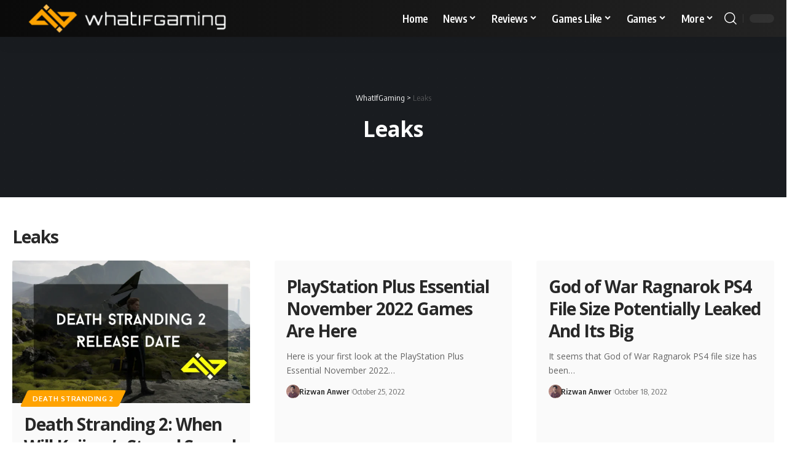

--- FILE ---
content_type: text/html; charset=UTF-8
request_url: https://whatifgaming.com/leaks/
body_size: 51262
content:
<!DOCTYPE html><html lang="en-US"><head><script data-no-optimize="1">var litespeed_docref=sessionStorage.getItem("litespeed_docref");litespeed_docref&&(Object.defineProperty(document,"referrer",{get:function(){return litespeed_docref}}),sessionStorage.removeItem("litespeed_docref"));</script> <meta charset="UTF-8" /><meta http-equiv="X-UA-Compatible" content="IE=edge" /><meta name="viewport" content="width=device-width, initial-scale=1.0" /><link rel="profile" href="https://gmpg.org/xfn/11" /><meta name='robots' content='index, follow, max-image-preview:large, max-snippet:-1, max-video-preview:-1' /><style>img:is([sizes="auto" i], [sizes^="auto," i]) { contain-intrinsic-size: 3000px 1500px }</style><title>Leaks - WhatIfGaming</title><link rel="preconnect" href="https://fonts.gstatic.com" crossorigin><link rel="preload" as="style" onload="this.onload=null;this.rel='stylesheet'" id="rb-preload-gfonts" href="https://fonts.googleapis.com/css?family=Open+Sans%3A300%2C400%2C500%2C600%2C700%2C800%2C300italic%2C400italic%2C500italic%2C600italic%2C700italic%2C800italic%7COxygen%3A400%2C700%7CEncode+Sans+Condensed%3A400%2C500%2C600%2C700%2C800&amp;display=swap" crossorigin><noscript><link rel="stylesheet" href="https://fonts.googleapis.com/css?family=Open+Sans%3A300%2C400%2C500%2C600%2C700%2C800%2C300italic%2C400italic%2C500italic%2C600italic%2C700italic%2C800italic%7COxygen%3A400%2C700%7CEncode+Sans+Condensed%3A400%2C500%2C600%2C700%2C800&amp;display=swap"></noscript><link rel="canonical" href="https://whatifgaming.com/leaks/" /><link rel="next" href="https://whatifgaming.com/leaks/page/2/" /><meta property="og:locale" content="en_US" /><meta property="og:type" content="article" /><meta property="og:title" content="Leaks - WhatIfGaming" /><meta property="og:url" content="https://whatifgaming.com/leaks/" /><meta property="og:site_name" content="WhatIfGaming" /><meta name="twitter:card" content="summary_large_image" /><meta name="twitter:site" content="@whatifgaming" /> <script type="application/ld+json" class="yoast-schema-graph">{"@context":"https://schema.org","@graph":[{"@type":"CollectionPage","@id":"https://whatifgaming.com/leaks/","url":"https://whatifgaming.com/leaks/","name":"Leaks - WhatIfGaming","isPartOf":{"@id":"https://whatifgaming.com/#website"},"primaryImageOfPage":{"@id":"https://whatifgaming.com/leaks/#primaryimage"},"image":{"@id":"https://whatifgaming.com/leaks/#primaryimage"},"thumbnailUrl":"https://whatifgaming.com/wp-content/uploads/2022/09/png_20220916_172614_0000.png","breadcrumb":{"@id":"https://whatifgaming.com/leaks/#breadcrumb"},"inLanguage":"en-US"},{"@type":"ImageObject","inLanguage":"en-US","@id":"https://whatifgaming.com/leaks/#primaryimage","url":"https://whatifgaming.com/wp-content/uploads/2022/09/png_20220916_172614_0000.png","contentUrl":"https://whatifgaming.com/wp-content/uploads/2022/09/png_20220916_172614_0000.png","width":1920,"height":1080},{"@type":"BreadcrumbList","@id":"https://whatifgaming.com/leaks/#breadcrumb","itemListElement":[{"@type":"ListItem","position":1,"name":"Home","item":"https://whatifgaming.com/"},{"@type":"ListItem","position":2,"name":"Leaks"}]},{"@type":"WebSite","@id":"https://whatifgaming.com/#website","url":"https://whatifgaming.com/","name":"WhatIfGaming","description":"Gaming Guides, News And Reviews","publisher":{"@id":"https://whatifgaming.com/#organization"},"alternateName":"WIG","potentialAction":[{"@type":"SearchAction","target":{"@type":"EntryPoint","urlTemplate":"https://whatifgaming.com/?s={search_term_string}"},"query-input":{"@type":"PropertyValueSpecification","valueRequired":true,"valueName":"search_term_string"}}],"inLanguage":"en-US"},{"@type":"Organization","@id":"https://whatifgaming.com/#organization","name":"WhatIfGaming","url":"https://whatifgaming.com/","logo":{"@type":"ImageObject","inLanguage":"en-US","@id":"https://whatifgaming.com/#/schema/logo/image/","url":"http://whatifgaming.com/wp-content/uploads/2022/11/WhatIfGaming_Logo_Horizontal.png","contentUrl":"http://whatifgaming.com/wp-content/uploads/2022/11/WhatIfGaming_Logo_Horizontal.png","width":1501,"height":241,"caption":"WhatIfGaming"},"image":{"@id":"https://whatifgaming.com/#/schema/logo/image/"},"sameAs":["https://x.com/whatifgaming"]}]}</script> <link rel='dns-prefetch' href='//scripts.mediavine.com' /><link rel='dns-prefetch' href='//www.googletagmanager.com' /><link rel='dns-prefetch' href='//use.fontawesome.com' /><link rel="alternate" type="application/rss+xml" title="WhatIfGaming &raquo; Feed" href="https://whatifgaming.com/feed/" /><link rel="alternate" type="application/rss+xml" title="WhatIfGaming &raquo; Comments Feed" href="https://whatifgaming.com/comments/feed/" /><link rel="alternate" type="application/rss+xml" title="WhatIfGaming &raquo; Leaks Category Feed" href="https://whatifgaming.com/leaks/feed/" /><style id="litespeed-ccss">ul{box-sizing:border-box}:root{--wp--preset--font-size--normal:16px;--wp--preset--font-size--huge:42px}body{--wp--preset--color--black:#000;--wp--preset--color--cyan-bluish-gray:#abb8c3;--wp--preset--color--white:#fff;--wp--preset--color--pale-pink:#f78da7;--wp--preset--color--vivid-red:#cf2e2e;--wp--preset--color--luminous-vivid-orange:#ff6900;--wp--preset--color--luminous-vivid-amber:#fcb900;--wp--preset--color--light-green-cyan:#7bdcb5;--wp--preset--color--vivid-green-cyan:#00d084;--wp--preset--color--pale-cyan-blue:#8ed1fc;--wp--preset--color--vivid-cyan-blue:#0693e3;--wp--preset--color--vivid-purple:#9b51e0;--wp--preset--gradient--vivid-cyan-blue-to-vivid-purple:linear-gradient(135deg,rgba(6,147,227,1) 0%,#9b51e0 100%);--wp--preset--gradient--light-green-cyan-to-vivid-green-cyan:linear-gradient(135deg,#7adcb4 0%,#00d082 100%);--wp--preset--gradient--luminous-vivid-amber-to-luminous-vivid-orange:linear-gradient(135deg,rgba(252,185,0,1) 0%,rgba(255,105,0,1) 100%);--wp--preset--gradient--luminous-vivid-orange-to-vivid-red:linear-gradient(135deg,rgba(255,105,0,1) 0%,#cf2e2e 100%);--wp--preset--gradient--very-light-gray-to-cyan-bluish-gray:linear-gradient(135deg,#eee 0%,#a9b8c3 100%);--wp--preset--gradient--cool-to-warm-spectrum:linear-gradient(135deg,#4aeadc 0%,#9778d1 20%,#cf2aba 40%,#ee2c82 60%,#fb6962 80%,#fef84c 100%);--wp--preset--gradient--blush-light-purple:linear-gradient(135deg,#ffceec 0%,#9896f0 100%);--wp--preset--gradient--blush-bordeaux:linear-gradient(135deg,#fecda5 0%,#fe2d2d 50%,#6b003e 100%);--wp--preset--gradient--luminous-dusk:linear-gradient(135deg,#ffcb70 0%,#c751c0 50%,#4158d0 100%);--wp--preset--gradient--pale-ocean:linear-gradient(135deg,#fff5cb 0%,#b6e3d4 50%,#33a7b5 100%);--wp--preset--gradient--electric-grass:linear-gradient(135deg,#caf880 0%,#71ce7e 100%);--wp--preset--gradient--midnight:linear-gradient(135deg,#020381 0%,#2874fc 100%);--wp--preset--font-size--small:13px;--wp--preset--font-size--medium:20px;--wp--preset--font-size--large:36px;--wp--preset--font-size--x-large:42px;--wp--preset--spacing--20:.44rem;--wp--preset--spacing--30:.67rem;--wp--preset--spacing--40:1rem;--wp--preset--spacing--50:1.5rem;--wp--preset--spacing--60:2.25rem;--wp--preset--spacing--70:3.38rem;--wp--preset--spacing--80:5.06rem;--wp--preset--shadow--natural:6px 6px 9px rgba(0,0,0,.2);--wp--preset--shadow--deep:12px 12px 50px rgba(0,0,0,.4);--wp--preset--shadow--sharp:6px 6px 0px rgba(0,0,0,.2);--wp--preset--shadow--outlined:6px 6px 0px -3px rgba(255,255,255,1),6px 6px rgba(0,0,0,1);--wp--preset--shadow--crisp:6px 6px 0px rgba(0,0,0,1)}@media (max-width:768px){body .site-wrap{z-index:unset!important}}.site-outer{overflow-x:visible!important}:root{--swiper-theme-color:#007aff}:host{position:relative;display:block;margin-left:auto;margin-right:auto;z-index:1}:root{--swiper-navigation-size:44px}:root{--global-kb-font-size-sm:clamp(.8rem,.73rem + .217vw,.9rem);--global-kb-font-size-md:clamp(1.1rem,.995rem + .326vw,1.25rem);--global-kb-font-size-lg:clamp(1.75rem,1.576rem + .543vw,2rem);--global-kb-font-size-xl:clamp(2.25rem,1.728rem + 1.63vw,3rem);--global-kb-font-size-xxl:clamp(2.5rem,1.456rem + 3.26vw,4rem);--global-kb-font-size-xxxl:clamp(2.75rem,.489rem + 7.065vw,6rem)}:root{--global-palette1:#3182ce;--global-palette2:#2b6cb0;--global-palette3:#1a202c;--global-palette4:#2d3748;--global-palette5:#4a5568;--global-palette6:#718096;--global-palette7:#edf2f7;--global-palette8:#f7fafc;--global-palette9:#fff}.elementor-screen-only{position:absolute;top:-10000em;width:1px;height:1px;margin:-1px;padding:0;overflow:hidden;clip:rect(0,0,0,0);border:0}.elementor *{box-sizing:border-box}:root{--page-title-display:block}:root{--swiper-theme-color:#007aff}:root{--swiper-navigation-size:44px}.elementor-kit-48070{--e-global-color-primary:#6ec1e4;--e-global-color-secondary:#54595f;--e-global-color-text:#7a7a7a;--e-global-color-accent:#61ce70;--e-global-typography-primary-font-family:"Roboto";--e-global-typography-primary-font-weight:600;--e-global-typography-secondary-font-family:"Roboto Slab";--e-global-typography-secondary-font-weight:400;--e-global-typography-text-font-family:"Roboto";--e-global-typography-text-font-weight:400;--e-global-typography-accent-font-family:"Roboto";--e-global-typography-accent-font-weight:500}.fa-solid{font-style:normal;font-variant:normal;line-height:1;display:var(--fa-display,inline-block);-moz-osx-font-smoothing:grayscale;-webkit-font-smoothing:antialiased;text-rendering:auto}.fa-arrow-trend-up:before{content:'\e098'}:root,:host{--fa-font-brands:normal 400 1em/1 'Font Awesome 6 Brands'}:root,:host{--fa-font-regular:normal 400 1em/1 'Font Awesome 6 Free'}:root,:host{--fa-font-solid:normal 900 1em/1 'Font Awesome 6 Free'}.fa-solid{font-family:'Font Awesome 6 Free';font-weight:900}:root{--effect:all .25s cubic-bezier(.32,.74,.57,1);--timing:cubic-bezier(.32,.74,.57,1);--shadow-12:#0000001f;--shadow-20:#00000005;--round-3:3px;--height-34:34px;--height-40:40px;--padding-40:0 40px;--round-5:5px;--round-7:7px;--shadow-7:#00000012;--dark-accent:#191c20;--dark-accent-0:#191c2000;--dark-accent-90:#191c20f2;--meta-b-family:var(--meta-family);--meta-b-fcolor:#282828;--meta-b-fspace:normal;--meta-b-fstyle:normal;--meta-b-fweight:600;--meta-b-transform:none;--nav-bg:#fff;--nav-bg-from:#fff;--nav-bg-to:#fff;--subnav-bg:#fff;--subnav-bg-from:#fff;--subnav-bg-to:#fff;--indicator-bg-from:#ff0084;--indicator-bg-to:#2c2cf8;--bottom-border-color:var(--flex-gray-15);--column-border-color:var(--flex-gray-15);--audio-color:#ffa052;--dribbble-color:#fb70a6;--excerpt-color:#666;--fb-color:#89abfc;--g-color:#ff184e;--live-color:#fe682e;--gallery-color:#729dff;--heading-color:var(--body-fcolor);--ig-color:#7e40b6;--linkedin-color:#007bb6;--nav-color:#282828;--pin-color:#f74c53;--flipboard-color:#f52828;--privacy-color:#fff;--review-color:#ffc300;--soundcloud-color:#fd794a;--subnav-color:#282828;--telegam-color:#649fdf;--twitter-color:#00151c;--medium-color:#000;--threads-color:#000;--video-color:#ffc300;--vimeo-color:#44bbe1;--ytube-color:#ef464b;--nav-color-10:#28282820;--subnav-color-10:#28282820;--g-color-90:#ff184ee6;--absolute-dark:#242424;--body-family:'Oxygen',sans-serif;--btn-family:'Encode Sans Condensed',sans-serif;--cat-family:'Oxygen',sans-serif;--dwidgets-family:'Oxygen',sans-serif;--h1-family:'Encode Sans Condensed',sans-serif;--h2-family:'Encode Sans Condensed',sans-serif;--h3-family:'Encode Sans Condensed',sans-serif;--h4-family:'Encode Sans Condensed',sans-serif;--h5-family:'Encode Sans Condensed',sans-serif;--h6-family:'Encode Sans Condensed',sans-serif;--input-family:'Encode Sans Condensed',sans-serif;--menu-family:'Encode Sans Condensed',sans-serif;--meta-family:'Encode Sans Condensed',sans-serif;--submenu-family:'Encode Sans Condensed',sans-serif;--tagline-family:'Encode Sans Condensed',sans-serif;--body-fcolor:#282828;--btn-fcolor:inherit;--h1-fcolor:inherit;--h2-fcolor:inherit;--h3-fcolor:inherit;--h4-fcolor:inherit;--h5-fcolor:inherit;--h6-fcolor:inherit;--input-fcolor:inherit;--meta-fcolor:#666;--tagline-fcolor:inherit;--body-fsize:16px;--btn-fsize:12px;--cat-fsize:10px;--dwidgets-fsize:13px;--excerpt-fsize:14px;--h1-fsize:40px;--h2-fsize:28px;--h3-fsize:22px;--h4-fsize:16px;--h5-fsize:14px;--h6-fsize:13px;--headline-fsize:45px;--input-fsize:14px;--menu-fsize:17px;--meta-fsize:13px;--submenu-fsize:13px;--tagline-fsize:28px;--body-fspace:normal;--btn-fspace:normal;--cat-fspace:.07em;--dwidgets-fspace:0;--h1-fspace:normal;--h2-fspace:normal;--h3-fspace:normal;--h4-fspace:normal;--h5-fspace:normal;--h6-fspace:normal;--input-fspace:normal;--menu-fspace:-.02em;--meta-fspace:normal;--submenu-fspace:-.02em;--tagline-fspace:normal;--body-fstyle:normal;--btn-fstyle:normal;--cat-fstyle:normal;--dwidgets-fstyle:normal;--h1-fstyle:normal;--h2-fstyle:normal;--h3-fstyle:normal;--h4-fstyle:normal;--h5-fstyle:normal;--h6-fstyle:normal;--input-fstyle:normal;--menu-fstyle:normal;--meta-fstyle:normal;--submenu-fstyle:normal;--tagline-fstyle:normal;--body-fweight:400;--btn-fweight:700;--cat-fweight:700;--dwidgets-fweight:600;--h1-fweight:700;--h2-fweight:700;--h3-fweight:700;--h4-fweight:700;--h5-fweight:700;--h6-fweight:600;--input-fweight:400;--menu-fweight:600;--meta-fweight:400;--submenu-fweight:500;--tagline-fweight:400;--flex-gray-15:#88888826;--flex-gray-20:#88888833;--flex-gray-40:#88888866;--flex-gray-7:#88888812;--dribbble-hcolor:#ff407f;--fb-hcolor:#1f82ec;--ig-hcolor:#8823b6;--linkedin-hcolor:#006ab1;--pin-hcolor:#f60c19;--flipboard-hcolor:#e00a0a;--soundcloud-hcolor:#ff5313;--telegam-hcolor:#3885d9;--twitter-hcolor:#13b9ee;--threads-hcolor:#5219ff;--medium-hcolor:#ffb600;--vimeo-hcolor:#16b1e3;--ytube-hcolor:#fc161e;--indicator-height:4px;--nav-height:60px;--absolute-light:#ddd;--solid-light:#fafafa;--em-mini:.8em;--rem-mini:.8rem;--transparent-nav-color:#fff;--swiper-navigation-size:44px;--tagline-s-fsize:22px;--em-small:.92em;--rem-small:.92rem;--bottom-spacing:35px;--box-spacing:5%;--el-spacing:12px;--heading-sub-color:var(--g-color);--body-transform:none;--btn-transform:none;--cat-transform:uppercase;--dwidgets-transform:none;--h1-transform:none;--h2-transform:none;--h3-transform:none;--h4-transform:none;--h5-transform:none;--h6-transform:none;--input-transform:none;--menu-transform:none;--meta-transform:none;--submenu-transform:none;--tagline-transform:none;--awhite:#fff;--solid-white:#fff;--max-width-wo-sb:100%;--alignwide-w:1600px;--bookmark-color:#62b088;--bookmark-color-90:#62b088f2;--slider-nav-dcolor:inherit}.light-scheme{--shadow-12:#00000066;--shadow-20:#00000033;--shadow-7:#0000004d;--dark-accent:#0e0f12;--dark-accent-0:#0e0f1200;--dark-accent-90:#0e0f12f2;--meta-b-fcolor:#fff;--nav-bg:#131518;--nav-bg-from:#131518;--nav-bg-to:#131518;--bcrumb-color:#fff;--excerpt-color:#ddd;--heading-color:var(--body-fcolor);--nav-color:#fff;--subnav-color:#fff;--nav-color-10:#ffffff15;--subnav-color-10:#ffffff15;--body-fcolor:#fff;--h1-fcolor:#fff;--h2-fcolor:#fff;--h3-fcolor:#fff;--h4-fcolor:#fff;--h5-fcolor:#fff;--h6-fcolor:#fff;--headline-fcolor:#fff;--input-fcolor:#fff;--meta-fcolor:#bbb;--tagline-fcolor:#fff;--flex-gray-15:#88888840;--flex-gray-7:#88888818;--solid-light:#333;--heading-sub-color:var(--g-color);--solid-white:#191c20;--twitter-color:#fff;--medium-color:#fff;--threads-color:#fff}body:not([data-theme=dark]) [data-mode=dark]{display:none!important}html,body,div,span,h1,h3,p,a,ul,li,form,label{font-family:inherit;font-size:100%;font-weight:inherit;font-style:inherit;line-height:inherit;margin:0;padding:0;vertical-align:baseline;border:0;outline:0}html{font-size:var(--body-fsize);overflow-x:hidden;-ms-text-size-adjust:100%;-webkit-text-size-adjust:100%;text-size-adjust:100%}body{font-family:var(--body-family);font-size:var(--body-fsize);font-weight:var(--body-fweight);font-style:var(--body-fstyle);line-height:max(var(--body-fheight,1.7),1.4);display:block;margin:0;letter-spacing:var(--body-fspace);text-transform:var(--body-transform);color:var(--body-fcolor);background-color:var(--solid-white)}*{-moz-box-sizing:border-box;-webkit-box-sizing:border-box;box-sizing:border-box}:before,:after{-moz-box-sizing:border-box;-webkit-box-sizing:border-box;box-sizing:border-box}.site-outer{position:relative;display:block;overflow:clip;max-width:100%;background-color:var(--solid-white)}.site-wrap{position:relative;display:block;margin:0;padding:0}.site-wrap{z-index:1;min-height:45vh}input{overflow:visible}[type=checkbox]{box-sizing:border-box;padding:0}a{text-decoration:none;color:inherit;background-color:transparent}img{max-width:100%;height:auto;vertical-align:middle;border-style:none;-webkit-object-fit:cover;object-fit:cover}svg:not(:root){overflow:hidden}input{text-transform:none;color:inherit;outline:none!important}[type=submit]{-webkit-appearance:button}[type=submit]::-moz-focus-inner{padding:0;border-style:none}[type=submit]:-moz-focusring{outline:ButtonText dotted 1px}:-webkit-autofill{-webkit-box-shadow:0 0 0 30px #fafafa inset}::-webkit-file-upload-button{font:inherit;-webkit-appearance:button}h1{font-family:var(--h1-family);font-size:var(--h1-fsize);font-weight:var(--h1-fweight);font-style:var(--h1-fstyle);line-height:var(--h1-fheight,1.2);letter-spacing:var(--h1-fspace);text-transform:var(--h1-transform)}h1{color:var(--h1-fcolor)}h3,.h3{font-family:var(--h3-family);font-size:var(--h3-fsize);font-weight:var(--h3-fweight);font-style:var(--h3-fstyle);line-height:var(--h3-fheight,1.3);letter-spacing:var(--h3-fspace);text-transform:var(--h3-transform)}h3{color:var(--h3-fcolor)}.h4{font-family:var(--h4-family);font-size:var(--h4-fsize);font-weight:var(--h4-fweight);font-style:var(--h4-fstyle);line-height:var(--h4-fheight,1.45);letter-spacing:var(--h4-fspace);text-transform:var(--h4-transform)}.h5{font-family:var(--h5-family);font-size:var(--h5-fsize);font-weight:var(--h5-fweight);font-style:var(--h5-fstyle);line-height:var(--h5-fheight,1.5);letter-spacing:var(--h5-fspace);text-transform:var(--h5-transform)}.h6{font-family:var(--h6-family);font-size:var(--h6-fsize);font-weight:var(--h6-fweight);font-style:var(--h6-fstyle);line-height:var(--h6-fheight,1.5);letter-spacing:var(--h6-fspace);text-transform:var(--h6-transform)}h3.entry-title{font-size:var(--title-size,var(--h3-fsize))}.p-categories{font-family:var(--cat-family);font-size:var(--cat-fsize);font-weight:var(--cat-fweight);font-style:var(--cat-fstyle);letter-spacing:var(--cat-fspace);text-transform:var(--cat-transform)}.is-meta,.user-login-form label{font-family:var(--meta-family);font-size:var(--meta-fsize);font-weight:var(--meta-fweight);font-style:var(--meta-fstyle);letter-spacing:var(--meta-fspace);text-transform:var(--meta-transform)}.is-meta{color:var(--meta-fcolor)}.p-readmore{font-family:var(--btn-family);font-size:var(--readmore-fsize,12px);font-weight:600;font-style:normal;text-transform:none}input[type=text],input[type=password]{font-family:var(--input-family);font-size:var(--input-fsize);font-weight:var(--input-fweight);font-style:var(--input-fstyle);letter-spacing:var(--input-fspace);text-transform:var(--input-transform);color:var(--input-fcolor)}input[type=submit],.button{font-family:var(--btn-family);font-size:var(--btn-fsize);font-weight:var(--btn-fweight);font-style:var(--btn-fstyle);letter-spacing:var(--btn-fspace);text-transform:var(--btn-transform)}.breadcrumb-inner{font-family:var(--bcrumb-family,var(--meta-family));font-size:var(--bcrumb-fsize,13px);font-weight:var(--bcrumb-fweight,var(--meta-fweight));font-style:var(--bcrumb-fstyle,initial);line-height:var(--bcrumb-fheight,1.5);letter-spacing:var(--bcrumb-fspace,0);text-transform:var(--bcrumb-transform,initial);color:var(--bcrumb-color,inherit)}.main-menu>li>a{font-family:var(--menu-family);font-size:var(--menu-fsize);font-weight:var(--menu-fweight);font-style:var(--menu-fstyle);line-height:1.5;letter-spacing:var(--menu-fspace);text-transform:var(--menu-transform)}.main-menu .sub-menu>.menu-item a{font-family:var(--submenu-family);font-size:var(--submenu-fsize);font-weight:var(--submenu-fweight);font-style:var(--submenu-fstyle);line-height:1.25;letter-spacing:var(--submenu-fspace);text-transform:var(--submenu-transform);color:var(--subnav-color)}.mobile-menu>li>a{font-family:'Encode Sans Condensed',sans-serif;font-size:1.1rem;font-weight:400;font-style:normal;line-height:1.5;letter-spacing:-.02em;text-transform:none}.mobile-menu .sub-menu a{font-family:'Encode Sans Condensed',sans-serif;font-size:14px;font-weight:700;font-style:normal;line-height:1.5;text-transform:none}.heading-title>*{font-family:var(--heading-family,inherit);font-size:var(--heading-fsize,inherit);font-weight:var(--heading-fweight,inherit);font-style:var(--heading-fstyle,inherit);letter-spacing:var(--heading-fspace,inherit);text-transform:var(--heading-transform,inherit)}.p-wrap .entry-summary{font-family:var(--excerpt-family,inherit);font-size:var(--excerpt-fsize);font-weight:var(--excerpt-fweight,inherit);font-style:var(--excerpt-fstyle,inherit);letter-spacing:var(--excerpt-fspace,inherit);text-transform:var(--excerpt-transform,inherit);color:var(--excerpt-color);column-count:var(--excerpt-columns,1);column-gap:var(--excerpt-gap,1.5em)}input[type=text],input[type=password]{line-height:max(var(--input-fheight),24px);max-width:100%;padding:12px 20px;white-space:nowrap;border:var(--input-border,none);border-radius:var(--round-3);outline:none!important;background-color:var(--input-bg,var(--flex-gray-7));-webkit-box-shadow:none!important;box-shadow:none!important}input[type=submit],.button{line-height:var(--height-40);padding:var(--padding-40);white-space:nowrap;color:var(--awhite);border:none;border-radius:var(--round-3);outline:none!important;background:var(--g-color);-webkit-box-shadow:none;box-shadow:none}.rb-container{position:static;display:block;width:100%;max-width:var(--rb-width,1280px);margin-right:auto;margin-left:auto}.edge-padding{padding-right:20px;padding-left:20px}.rb-section ul,.menu-item{list-style:none}h1,h3,.h3,.h4,.h5,.h6,p{-ms-word-wrap:break-word;word-wrap:break-word}.icon-holder{display:flex;align-items:center}.svg-icon{width:1.5em;height:auto}.light-scheme{color:var(--body-fcolor);--pagi-bg:var(--solid-light)}.block-inner{display:flex;flex-flow:row wrap;flex-grow:1;row-gap:var(--bottom-spacing)}.is-gap-10 .block-inner{margin-right:-10px;margin-left:-10px;--column-gap:10px}.is-gap-20 .block-inner{margin-right:-20px;margin-left:-20px;--column-gap:20px}.block-inner>*{flex-basis:100%;width:100%;padding-right:var(--column-gap,0);padding-left:var(--column-gap,0)}[class*=is-gap-]>.block-inner>*{padding-right:var(--column-gap,0);padding-left:var(--column-gap,0)}.mfp-hide{display:none!important}.rbi{font-family:'ruby-icon'!important;font-weight:400;font-style:normal;font-variant:normal;text-transform:none;-webkit-font-smoothing:antialiased;-moz-osx-font-smoothing:grayscale;speak:none}.rbi-search:before{content:'\e946'}.rbi-clock:before{content:'\e947'}.rbi-twitter:before{content:'\e988'}.rbi-cright:before{content:'\e902'}.rbi-trending:before{content:'\e954'}.header-wrap{position:relative;display:block}.navbar-wrap{position:relative;z-index:999;display:block}.header-mobile{display:none}.navbar-wrap:not(.navbar-transparent){background:var(--nav-bg);background:-webkit-linear-gradient(left,var(--nav-bg-from) 0%,var(--nav-bg-to) 100%);background:linear-gradient(to right,var(--nav-bg-from) 0%,var(--nav-bg-to) 100%)}.style-shadow .navbar-wrap:not(.navbar-transparent){box-shadow:0 4px 30px var(--shadow-7)}.navbar-inner{position:relative;display:flex;align-items:stretch;flex-flow:row nowrap;justify-content:space-between;max-width:100%;min-height:var(--nav-height)}.navbar-left,.navbar-right,.navbar-center{display:flex;align-items:stretch;flex-flow:row nowrap}.navbar-left{flex-grow:1}.logo-wrap{display:flex;align-items:center;flex-shrink:0;max-height:100%;margin-right:20px}.logo-wrap a{max-height:100%}.is-image-logo.logo-wrap a{display:block}.logo-wrap img{display:block;width:auto;max-height:var(--nav-height);object-fit:cover}.navbar-right>*{position:static;display:flex;align-items:center;height:100%}.navbar-outer .navbar-right>*{color:var(--nav-color)}.large-menu>li{position:relative;display:block;float:left}.large-menu .sub-menu li{position:relative}.large-menu .sub-menu,.header-dropdown{position:absolute;z-index:9999;top:-9999px;right:auto;left:0;display:block;visibility:hidden;min-width:210px;margin-top:20px;list-style:none;opacity:0;border-radius:var(--round-7)}.mega-dropdown{position:absolute;z-index:888;top:-9999px;right:auto;left:-10%;display:block;min-width:180px;margin-top:20px;opacity:0;background:0 0}.mega-dropdown-inner{position:relative;width:100%;padding:20px 20px 30px;border-radius:var(--round-7);background:var(--subnav-bg);background:-webkit-linear-gradient(left,var(--subnav-bg-from) 0%,var(--subnav-bg-to) 100%);background:linear-gradient(to right,var(--subnav-bg-from) 0%,var(--subnav-bg-to) 100%);box-shadow:0 4px 30px var(--shadow-7)}body:not([data-theme=dark]) .is-mega-category .mega-dropdown-inner{background:var(--mega-bg,var(--subnav-bg));background:-webkit-linear-gradient(left,var(--mega-bg,var(--subnav-bg-from)) 0%,var(--mega-bg,var(--subnav-bg-to)) 100%);background:linear-gradient(to right,var(--mega-bg,var(--subnav-bg-from)) 0%,var(--mega-bg,var(--subnav-bg-to)) 100%)}.mega-header{display:flex;align-items:center;flex-flow:row nowrap;width:100%;margin-bottom:20px}.mega-header:not(.mega-header-fw){padding-bottom:5px;border-bottom:1px solid var(--subnav-color-10)}.mega-link{display:inline-flex;align-items:center;margin-left:auto}.mega-link i{margin-left:3px}.mega-hierarchical .mega-dropdown-inner{display:grid;padding:20px 0 30px;grid-template-columns:4fr 4fr 3fr}.mega-hierarchical .block-list-small-1{--bottom-spacing:12px}.mega-col{padding-right:25px;padding-left:25px}.mega-col-intro{display:flex;flex-flow:column nowrap;justify-content:space-between}.mega-col-intro>*:not(:last-child){margin-bottom:20px}.mega-col-intro .category-hero-wrap{max-width:90%}.mega-header:not(.mega-header-fw) i{width:1em;margin-right:5px;color:var(--g-color)}.mega-hierarchical .p-list-small-2 .feat-holder{width:125px}.mega-col .p-wrap:last-child{margin-bottom:0}.cbox-description{font-size:var(--rem-mini)}.main-menu-wrap{display:flex;align-items:center;height:100%}.menu-item a>span{font-size:inherit;font-weight:inherit;font-style:inherit;position:relative;display:inline-flex;align-items:center;letter-spacing:inherit;column-gap:.3em}.main-menu>li>a{position:relative;display:flex;align-items:center;flex-wrap:nowrap;height:var(--nav-height);padding-right:var(--menu-item-spacing,12px);padding-left:var(--menu-item-spacing,12px);white-space:nowrap;color:var(--nav-color)}.main-menu .sub-menu{padding:10px 0;background:var(--subnav-bg);background:-webkit-linear-gradient(left,var(--subnav-bg-from) 0%,var(--subnav-bg-to) 100%);background:linear-gradient(to right,var(--subnav-bg-from) 0%,var(--subnav-bg-to) 100%);box-shadow:0 4px 30px var(--shadow-12)}.menu-ani-1 .main-menu .sub-menu>.menu-item a{border-left:3px solid transparent}.sub-menu>.menu-item a{display:flex;align-items:center;width:100%;padding:7px 20px}.large-menu>.menu-item.menu-item-has-children>a>span{padding-right:2px}.large-menu>.menu-item.menu-item-has-children>a:after{font-family:'ruby-icon';font-size:var(--rem-mini);content:'\e924';will-change:transform}.wnav-holder{padding-right:5px;padding-left:5px}.wnav-icon{font-size:20px}.w-header-search .header-search-form{width:340px;max-width:100%;margin-bottom:0;padding:5px}.w-header-search .search-form-inner{border:none}.rb-search-form{position:relative;width:100%}.rb-search-form input[type=text]{padding-left:0}.rb-search-submit{position:relative;display:flex}.rb-search-submit input[type=submit]{padding:0;opacity:0}.rb-search-submit i{font-size:var(--icon-size,inherit);line-height:1;position:absolute;top:0;bottom:0;left:0;display:flex;align-items:center;justify-content:flex-end;width:100%;padding-right:max(.4em,10px);color:var(--input-fcolor,currentColor)}.rb-search-form .search-icon{display:flex;flex-shrink:0}.search-icon>*{font-size:var(--icon-size,inherit);margin-right:max(.4em,10px);margin-left:max(.4em,10px);color:var(--input-fcolor,currentColor);fill:var(--input-fcolor,currentColor)}.search-form-inner{position:relative;display:flex;align-items:center;border:1px solid var(--flex-gray-15);border-radius:var(--round-5)}.header-wrap .search-form-inner{border-color:var(--subnav-color-10)}.mobile-collapse .search-form-inner{border-color:var(--submbnav-color-10,var(--flex-gray-15))}.rb-search-form .search-text{flex-grow:1}.rb-search-form input{width:100%;padding:.6em 0;border:none;background:0 0}.navbar-right{position:relative;flex-shrink:0}.header-dropdown-outer{position:static}.header-dropdown{right:0;left:auto;overflow:hidden;min-width:200px;color:var(--subnav-color);background:var(--subnav-bg);background:-webkit-linear-gradient(left,var(--subnav-bg-from) 0%,var(--subnav-bg-to) 100%);background:linear-gradient(to right,var(--subnav-bg-from) 0%,var(--subnav-bg-to) 100%);box-shadow:0 4px 30px var(--shadow-12)}.menu-ani-1 .rb-menu>.menu-item>a>span:before{position:absolute;bottom:0;left:0;width:0;height:3px;content:'';background-color:transparent}.menu-ani-1 .rb-menu>.menu-item>a>span:after{position:absolute;right:0;bottom:0;width:0;height:3px;content:'';background-color:var(--nav-color-h-accent,var(--g-color))}.burger-icon{position:relative;display:block;width:24px;height:16px;color:var(--nav-color,inherit)}.burger-icon>span{position:absolute;left:0;display:block;height:2px;border-radius:2px;background-color:currentColor}.burger-icon>span:nth-child(1){top:0;width:100%}.burger-icon>span:nth-child(2){top:50%;width:65%;margin-top:-1px}.burger-icon>span:nth-child(3){top:auto;bottom:0;width:40%}.header-search-form .h5{display:block;margin-bottom:10px}.is-form-layout .search-form-inner{width:100%;border-color:var(--search-form-color,var(--flex-gray-15))}.is-form-layout .search-icon{opacity:.5}.dark-mode-toggle-wrap{height:auto}.dark-mode-toggle{display:flex;align-items:center}.dark-mode-toggle-wrap:not(:first-child) .dark-mode-toggle{position:relative;margin-left:5px;padding-left:10px;border-left:1px solid var(--flex-gray-40)}.navbar-outer .dark-mode-toggle-wrap:not(:first-child) .dark-mode-toggle{border-color:var(--nav-color-10)}.dark-mode-slide{position:relative;width:40px;height:14px;border-radius:20px;background-color:var(--flex-gray-15)}.dark-mode-slide-btn{position:absolute;top:-5px;left:0;display:flex;visibility:hidden;align-items:center;justify-content:center;width:24px;height:24px;opacity:0;border-radius:50%;background-color:var(--solid-white);box-shadow:0 1px 4px var(--shadow-12)!important}.svg-mode-light{color:var(--body-fcolor)}.mode-icon-dark{color:#fff;background-color:var(--g-color)}.dark-mode-slide-btn svg{width:14px;height:14px}.mode-icon-dark:not(.activated){-webkit-transform:translateX(0px);transform:translateX(0px)}.mode-icon-default:not(.activated){-webkit-transform:translateX(16px);transform:translateX(16px)}.navbar-outer{position:relative;z-index:110;display:block;width:100%}.header-mobile-wrap{position:relative;z-index:99;flex-grow:0;flex-shrink:0;color:var(--mbnav-color,var(--nav-color));background:var(--mbnav-bg,var(--nav-bg));background:-webkit-linear-gradient(left,var(--mbnav-bg-from,var(--nav-bg-from)) 0%,var(--mbnav-bg-to,var(--nav-bg-to)) 100%);background:linear-gradient(to right,var(--mbnav-bg-from,var(--nav-bg-from)) 0%,var(--mbnav-bg-to,var(--nav-bg-to)) 100%);box-shadow:0 4px 30px var(--shadow-7)}.header-mobile-wrap .navbar-right>*{color:inherit}.mobile-logo-wrap{display:flex;flex-grow:0;margin:0}.mobile-logo-wrap img{width:auto;max-height:var(--mbnav-height,42px)}.collapse-holder{display:block;overflow-y:auto;width:100%}.mobile-collapse .header-search-form{margin-bottom:15px}.mbnav{display:flex;align-items:center;flex-flow:row nowrap;min-height:var(--mbnav-height,42px)}.header-mobile-wrap .navbar-right{align-items:center;justify-content:flex-end}.mbnav-center .navbar-left,.mbnav-center .navbar-right{flex-grow:0;flex-shrink:0;width:30%}.mbnav-center .navbar-center{display:flex;justify-content:center;width:40%}.mobile-toggle-wrap{display:flex;align-items:stretch}.mobile-menu-trigger{display:flex;align-items:center;padding-right:10px}.mobile-menu-trigger.mobile-search-icon{font-size:18px;padding:0 5px}.mobile-collapse{z-index:0;display:flex;visibility:hidden;overflow:hidden;flex-grow:1;height:0;opacity:0;color:var(--submbnav-color,var(--subnav-color));background:var(--submbnav-bg,var(--subnav-bg));background:-webkit-linear-gradient(left,var(--submbnav-bg-from,var(--subnav-bg-from)) 0%,var(--submbnav-bg-to,var(--subnav-bg-to)) 100%);background:linear-gradient(to right,var(--submbnav-bg-from,var(--subnav-bg-from)) 0%,var(--submbnav-bg-to,var(--subnav-bg-to)) 100%)}.collapse-sections{position:relative;display:flex;flex-flow:column nowrap;width:100%;margin-top:20px;padding:20px;gap:15px}.collapse-inner{position:relative;display:block;width:100%;padding-top:15px}.collapse-inner>*:last-child{padding-bottom:90px}.mobile-menu>li.menu-item-has-children:not(:first-child){margin-top:20px}.mobile-menu>li>a{display:block;padding:10px 0}.mobile-menu .sub-menu{display:flex;flex-flow:row wrap;padding-top:5px;border-top:1px solid var(--submbnav-color-10,var(--subnav-color-10))}.mobile-menu .sub-menu>*{flex:0 0 50%}.mobile-menu .sub-menu a{display:block;width:100%;padding:7px 0}.mobile-socials{display:flex;flex-flow:row wrap}.mobile-socials a{font-size:16px;flex-shrink:0;padding:0 12px}.p-wrap,.p-content{position:relative}.p-wrap>*:not(:last-child),.grid-box>*:not(:last-child),.p-content>*:not(:last-child){margin-bottom:var(--el-spacing)}.p-small,.is-mega-category .p-wrap{--el-spacing:7px}.grid-box{position:relative;height:100%;padding-bottom:calc(var(--box-spacing) + 5px);border-radius:var(--wrap-border,var(--round-3))}.grid-box .p-featured{border-bottom-right-radius:0;border-bottom-left-radius:0}.box-bg .grid-box{background-color:var(--box-color,var(--default-box,var(--solid-light)))}.grid-box>*:not(.feat-holder){margin-right:var(--box-spacing);margin-left:var(--box-spacing)}.grid-box .feat-holder{z-index:10}.feat-holder{position:relative;max-width:100%}.p-top,.p-categories{display:flex;align-items:stretch;flex-flow:row wrap;flex-grow:1;gap:3px}.p-featured{position:relative;display:block;overflow:hidden;padding-bottom:calc(var(--feat-ratio,60)*1%);border-radius:var(--wrap-border,var(--round-3))}.p-featured.ratio-v1{padding-bottom:calc(var(--feat-ratio,75)*1%)}.p-flink{position:absolute;z-index:1;top:0;right:0;bottom:0;left:0;display:block}.p-featured img.featured-img{position:absolute;top:0;right:0;bottom:0;left:0;width:100%;height:100%;margin:0;object-fit:cover;object-position:var(--feat-position,center)}.p-meta{position:relative;display:block}.meta-inner{display:flex;align-items:center;flex-flow:row wrap;gap:.1em .7em}.meta-el{display:inline-flex;align-items:center;flex-flow:row wrap;width:var(--meta-width,auto);gap:max(2px,.35em)}span.entry-title{display:block}.p-url{font-size:inherit;line-height:inherit;position:relative;color:var(--title-color,inherit);text-underline-offset:1px}.breadcrumb-inner a{text-decoration-color:transparent;text-decoration-line:underline;text-underline-offset:1px}.p-readmore{line-height:1;display:inline-flex;align-items:center;flex-flow:row nowrap;padding:.75em 1.5em;border:1px solid var(--g-color);border-radius:var(--round-3)}.p-readmore i{font-size:var(--em-small);line-height:0;margin-left:.5em}.hover-ani-1 .p-url{-moz-text-decoration-color:transparent;-webkit-text-decoration-color:transparent;text-decoration-color:transparent;text-decoration-line:underline;text-decoration-thickness:.1em}.bookmark-notification{position:fixed;z-index:5000;right:0;bottom:50px;left:calc(50% - 200px);display:none;width:100%;max-width:400px;padding:0 20px;text-align:center}.p-category{font-family:inherit;font-weight:inherit;font-style:inherit;line-height:1;position:relative;z-index:1;display:inline-flex;flex-shrink:0;color:var(--cat-fcolor,inherit)}.ecat-bg-1 .p-category{padding:.7em 1.2em;text-decoration:none;color:var(--cat-fcolor,var(--awhite))}.ecat-bg-1 .p-category:before{position:absolute;z-index:-1;top:0;right:0;bottom:0;left:0;display:block;content:'';border-radius:var(--round-3);background-color:var(--cat-highlight,var(--g-color))}.ecat-bg-1 .p-category:before{-webkit-transform:skewX(-25deg);transform:skewX(-25deg)}.feat-holder .p-top{position:absolute;z-index:20;right:12px;bottom:10px;left:12px;margin-bottom:0}.p-box .feat-holder .p-top{right:var(--box-spacing,12px);left:var(--box-spacing,12px)}.ecat-bg-1 .feat-holder .p-top{top:auto;right:0;bottom:-2px;left:0;margin-bottom:0}.ecat-bg-1 .p-box .feat-holder .p-top{right:var(--box-spacing,0);left:var(--box-spacing,0)}.ecat-bg-1 .p-grid-box-1 .feat-holder{padding-bottom:4px}.p-list-small-2{display:flex;flex-flow:row nowrap}.p-list-small-2 .feat-holder{flex-shrink:0;width:100px;margin-right:var(--featured-spacing,15px)}.p-list-small-2 .p-content{flex-grow:1}.p-wrap.p-list-small-2 .feat-holder,.p-wrap.p-list-small-2 .p-meta{margin-bottom:0}.block-wrap{position:relative;display:block;counter-reset:trend-counter}.block-small{--bottom-spacing:25px}.bottom-border .block-inner>*{padding-bottom:var(--bottom-spacing)}.bottom-border .block-inner>*:before{position:absolute;top:auto;right:var(--column-gap,0);bottom:0;left:var(--column-gap,0);height:1px;content:'';border-bottom:1px var(--bottom-border-style,solid) var(--bottom-border-color)}.bottom-border.no-last-bb .block-inner>*:last-child:before{border-bottom:none}.bottom-border.no-last-bb .block-inner>*:last-child{padding-bottom:0}.heading-inner{position:relative;display:flex;align-items:center;flex-flow:row nowrap;width:100%;column-gap:10px}.heading-title>*{position:relative;z-index:1;color:var(--heading-color,inherit)}.block-h .heading-title{line-height:1;margin-bottom:0}.mobile-social-title{flex-grow:1}.logo-popup-outer{display:flex;width:100%;padding:40px;border-radius:10px;background:var(--solid-white);box-shadow:0 10px 30px var(--shadow-12)}.rb-user-popup-form{position:relative;max-width:350px;margin:auto}.logo-popup{width:100%}.login-popup-header{position:relative;display:block;margin-bottom:25px;padding-bottom:20px;text-align:center}.login-popup-header:after{position:absolute;bottom:0;left:50%;display:block;width:30px;margin-left:-15px;content:'';border-bottom:6px dotted var(--g-color)}.logo-popup-logo{display:block;margin-bottom:20px;text-align:center}.logo-popup-logo img{display:inline-block;width:auto;max-height:80px;object-fit:contain}.login-username label,.login-password label{display:block;margin-bottom:var(--llabel-spacing,8px);color:var(--llabel-color,var(--meta-fcolor))}.login-remember label{line-height:1;display:flex;align-items:center;color:var(--meta-fcolor);gap:5px}.user-login-form{padding:var(--lform-padding,0)}.user-login-form form{display:flex;flex-flow:column nowrap;gap:var(--linput-spacing,15px)}.user-login-form form>*{width:100%}.user-login-form input[type=checkbox]{margin:0}.user-login-form input[type=text],.user-login-form input[type=password]{display:block;width:100%;border-radius:var(--round-7)}.user-login-form .login-submit{padding-top:5px;text-align:center}.user-login-form input[type=submit]{width:100%;max-width:var(--lbutton-width,100%);padding:var(--lbutton-padding,0)}.login-form-footer{display:flex;flex-flow:row nowrap;justify-content:center;margin-top:15px}.breadcrumb-wrap:not(.breadcrumb-line-wrap) .breadcrumb-inner{overflow:hidden;max-width:100%;white-space:nowrap;text-overflow:ellipsis}.breadcrumb-wrap:not(.breadcrumb-line-wrap) .current-item{color:#8888}.grid-container{position:relative;display:flex;flex-flow:row wrap;margin-right:-20px;margin-left:-20px}.grid-container>*{flex:0 0 100%;width:100%;padding-right:20px;padding-left:20px}.collapse-sections:before{position:absolute;z-index:1;top:0;right:0;left:0;overflow:hidden;height:3px;content:'';background-image:linear-gradient(to right,var(--submbnav-color-10,var(--subnav-color-10)) 20%,transparent 21%,transparent 100%);background-image:-webkit-linear-gradient(right,var(--submbnav-color-10,var(--subnav-color-10)) 20%,transparent 21%,transparent 100%);background-repeat:repeat-x;background-position:0 0;background-size:5px}.button{text-decoration:none}.archive-header{position:relative;z-index:1;padding-top:25px;padding-bottom:25px}.is-pattern:before{position:absolute;z-index:0;top:0;right:0;bottom:0;left:0;width:100%;height:100%;content:'';opacity:.15}.pattern-dot:before{background-image:radial-gradient(var(--body-fcolor) 1px,transparent 1px);background-size:15px 15px}.archive-inner{position:relative;z-index:10;display:flex;align-items:center;flex-flow:row nowrap}.archive-header-content{flex-grow:1}.category-hero-wrap{position:relative;display:flex;flex-flow:row nowrap;flex-grow:0;width:100%;max-width:420px}.category-hero-item{position:relative;z-index:100;display:flex;width:100%}.category-hero-item:nth-child(2){position:absolute;z-index:0;top:15px;left:15px;-webkit-filter:blur(5px);filter:blur(5px)}.category-hero-item-inner{position:relative;display:block;overflow:hidden;width:100%;padding-bottom:60%;border-radius:var(--round-5)}.category-hero-item img{position:absolute;top:0;right:0;bottom:0;left:0;display:block;width:100%;height:100%;object-fit:cover}.archive-header-content>*:not(:last-child){margin-bottom:15px}.category-feat-overlay{position:absolute;z-index:0;top:0;right:0;bottom:0;left:0;display:block;width:100%;height:100%}.archive-header.category-header-2{position:relative;margin-bottom:40px;padding-top:50px;padding-bottom:50px;background-color:var(--dark-accent)}.category-header-2 .archive-title{justify-content:center}.category-header-2 .archive-header-content{position:relative;z-index:10;display:flex;align-items:center;flex-flow:column nowrap;text-align:center}.blog-wrap{margin-top:30px;margin-bottom:30px}.blog-content>.block-h{margin-bottom:20px}.without-sidebar .blog-content{flex-basis:100%;width:100%}@media (min-width:768px){.rb-col-3>.block-inner>*{flex-basis:33.33%;width:33.33%}.rb-col-5>.block-inner>*{flex-basis:20%;width:20%}}@media (min-width:992px){.grid-container{flex-flow:row nowrap}.grid-container>*:nth-child(1){flex:0 0 66.67%;width:66.67%}body .without-sidebar .grid-container>*{flex:0 0 100%;width:100%}}@media (min-width:1025px){.grid-container{margin-right:-30px;margin-left:-30px}.grid-container>*{padding-right:30px;padding-left:30px}.heading-title>*{font-size:var(--heading-size-desktop,var(--heading-fsize,inherit))}.archive-header{padding-top:40px;padding-bottom:40px}.archive-header.category-header-2{margin-bottom:50px;padding-top:90px;padding-bottom:90px}.archive-header-content>*:not(:last-child){margin-bottom:20px}.blog-wrap{margin-top:50px;margin-bottom:50px}.blog-content>.block-h{margin-bottom:25px}.ecat-bg-1.ecat-size-big .p-category{font-size:1.15em}.category-hero-item:first-child:not(:last-child){margin-right:15px;margin-bottom:15px}}@media (max-width:1024px){:root{--masonry-column:2;--h1-fsize:34px;--h2-fsize:24px;--h3-fsize:20px;--headline-fsize:34px;--bottom-spacing:30px}.navbar-wrap{display:none}.header-mobile{display:flex;flex-flow:column nowrap}body:not(.yes-amp) .header-mobile{max-height:100vh}}@media (max-width:991px){.burger-icon{color:var(--mbnav-color,var(--nav-color))}}@media (max-width:767px){:root{--height-34:28px;--height-40:34px;--padding-40:0 20px;--masonry-column:1;--h1-fheight:1.3;--h2-fheight:1.3;--h3-fheight:1.4;--bcrumb-fsize:11px;--body-fsize:15px;--btn-fsize:11px;--cat-fsize:10px;--dwidgets-fsize:12px;--eauthor-fsize:12px;--excerpt-fsize:13px;--h1-fsize:26px;--h2-fsize:21px;--h3-fsize:17px;--h4-fsize:15px;--h5-fsize:14px;--h6-fsize:14px;--headline-fsize:26px;--meta-fsize:12px;--tagline-fsize:17px;--rem-mini:.7rem;--tagline-s-fsize:17px;--el-spacing:10px;--rating-size:12px;--b-avatar-size:42px}.p-wrap .entry-summary{column-count:1}input[type=text],input[type=password]{padding:7px 15px}.ecat-bg-1 .p-category{padding:.5em 1em}.rb-user-popup-form{max-width:90%}.logo-popup-outer{padding:20px}.p-grid-small-1{display:flex;align-items:flex-start;flex-flow:row-reverse nowrap;width:100%}.p-content{flex-grow:1}.p-grid-small-1 .feat-holder{flex-shrink:0;width:100%;max-width:var(--feat-list-width,100px);margin-bottom:0;margin-left:15px}.p-grid-small-1 .p-content{flex-grow:1}.collapse-sections:before{height:2px}.bookmark-notification{bottom:20px}}@media all{.p-content>*:last-child{margin-bottom:0}}:root{--body-family:Open Sans,Arial,Helvetica,sans-serif;--body-fweight:400;--body-fsize:17px;--h1-family:Open Sans,Arial,Helvetica,sans-serif;--h1-fweight:700;--h1-fsize:35px;--h1-fspace:-.02857em;--h2-family:Open Sans,Arial,Helvetica,sans-serif;--h2-fweight:700;--h2-fsize:32px;--h2-fspace:-.03125em;--h3-family:Open Sans,Arial,Helvetica,sans-serif;--h3-fweight:700;--h3-fsize:28px;--h3-fspace:-.03571em}@media (max-width:1024px){body{--body-fsize:17px;--h1-fsize:36px;--h2-fsize:28px;--h3-fsize:23px}}@media (max-width:767px){body{--body-fsize:17px;--h1-fsize:36px;--h2-fsize:28px;--h3-fsize:23px}}:root{--g-color:#ffa301;--g-color-90:#ffa301e6;--review-color:#ffa301;--indicator-bg-from:#ffa301;--indicator-bg-to:#f2b900;--alert-bg:#383838;--alert-color:#ffa301}.light-scheme{--g-color:#ffa301;--g-color-90:#ffa301e6;--alert-bg:#383838;--alert-color:#ffa301;--wcac-color:#fff}.is-hd-2{--nav-bg:#0a0a0a;--nav-bg-from:#0a0a0a;--nav-bg-to:#232323;--subnav-bg:#0a0a0a;--subnav-bg-from:#0a0a0a;--subnav-bg-to:#4c4c4c;--nav-color:#fff;--nav-color-10:#ffffff1a;--subnav-color:#fff;--subnav-color-10:#ffffff1a;--nav-color-h-accent:#ffa301;--subnav-color-h:#fff}.p-category{--cat-highlight:#ffa301;--cat-highlight-90:#ffa301e6;--cat-fcolor:#fff}:root{--hyperlink-line-color:#ffa301;--mbnav-height:60px;--s-content-width:760px;--max-width-wo-sb:840px;--s10-feat-ratio:45%;--s11-feat-ratio:45%}.light-scheme{--hyperlink-line-color:#ffa301}.fa-arrow-trend-up{color:#ffa301;padding-top:5px}@media (max-width:767px){::-webkit-scrollbar{-webkit-appearance:none;width:7px;height:4px}}@media (max-width:767px){::-webkit-scrollbar-thumb{border-radius:4px;background-color:rgba(0,0,0,.5);box-shadow:0 0 1px rgba(255,255,255,.5)}}</style><link rel="preload" data-asynced="1" data-optimized="2" as="style" onload="this.onload=null;this.rel='stylesheet'" href="https://whatifgaming.com/wp-content/litespeed/ucss/f66e2d9ebf429860482feb0bc68001e5.css?ver=a3673" /><script data-optimized="1" type="litespeed/javascript" data-src="https://whatifgaming.com/wp-content/plugins/litespeed-cache/assets/js/css_async.min.js"></script> <style id='classic-theme-styles-inline-css'>/*! This file is auto-generated */
.wp-block-button__link{color:#fff;background-color:#32373c;border-radius:9999px;box-shadow:none;text-decoration:none;padding:calc(.667em + 2px) calc(1.333em + 2px);font-size:1.125em}.wp-block-file__button{background:#32373c;color:#fff;text-decoration:none}</style><style id='font-awesome-svg-styles-default-inline-css'>.svg-inline--fa {
  display: inline-block;
  height: 1em;
  overflow: visible;
  vertical-align: -.125em;
}</style><style id='font-awesome-svg-styles-inline-css'>.wp-block-font-awesome-icon svg::before,
   .wp-rich-text-font-awesome-icon svg::before {content: unset;}</style><style id='global-styles-inline-css'>:root{--wp--preset--aspect-ratio--square: 1;--wp--preset--aspect-ratio--4-3: 4/3;--wp--preset--aspect-ratio--3-4: 3/4;--wp--preset--aspect-ratio--3-2: 3/2;--wp--preset--aspect-ratio--2-3: 2/3;--wp--preset--aspect-ratio--16-9: 16/9;--wp--preset--aspect-ratio--9-16: 9/16;--wp--preset--color--black: #000000;--wp--preset--color--cyan-bluish-gray: #abb8c3;--wp--preset--color--white: #ffffff;--wp--preset--color--pale-pink: #f78da7;--wp--preset--color--vivid-red: #cf2e2e;--wp--preset--color--luminous-vivid-orange: #ff6900;--wp--preset--color--luminous-vivid-amber: #fcb900;--wp--preset--color--light-green-cyan: #7bdcb5;--wp--preset--color--vivid-green-cyan: #00d084;--wp--preset--color--pale-cyan-blue: #8ed1fc;--wp--preset--color--vivid-cyan-blue: #0693e3;--wp--preset--color--vivid-purple: #9b51e0;--wp--preset--gradient--vivid-cyan-blue-to-vivid-purple: linear-gradient(135deg,rgba(6,147,227,1) 0%,rgb(155,81,224) 100%);--wp--preset--gradient--light-green-cyan-to-vivid-green-cyan: linear-gradient(135deg,rgb(122,220,180) 0%,rgb(0,208,130) 100%);--wp--preset--gradient--luminous-vivid-amber-to-luminous-vivid-orange: linear-gradient(135deg,rgba(252,185,0,1) 0%,rgba(255,105,0,1) 100%);--wp--preset--gradient--luminous-vivid-orange-to-vivid-red: linear-gradient(135deg,rgba(255,105,0,1) 0%,rgb(207,46,46) 100%);--wp--preset--gradient--very-light-gray-to-cyan-bluish-gray: linear-gradient(135deg,rgb(238,238,238) 0%,rgb(169,184,195) 100%);--wp--preset--gradient--cool-to-warm-spectrum: linear-gradient(135deg,rgb(74,234,220) 0%,rgb(151,120,209) 20%,rgb(207,42,186) 40%,rgb(238,44,130) 60%,rgb(251,105,98) 80%,rgb(254,248,76) 100%);--wp--preset--gradient--blush-light-purple: linear-gradient(135deg,rgb(255,206,236) 0%,rgb(152,150,240) 100%);--wp--preset--gradient--blush-bordeaux: linear-gradient(135deg,rgb(254,205,165) 0%,rgb(254,45,45) 50%,rgb(107,0,62) 100%);--wp--preset--gradient--luminous-dusk: linear-gradient(135deg,rgb(255,203,112) 0%,rgb(199,81,192) 50%,rgb(65,88,208) 100%);--wp--preset--gradient--pale-ocean: linear-gradient(135deg,rgb(255,245,203) 0%,rgb(182,227,212) 50%,rgb(51,167,181) 100%);--wp--preset--gradient--electric-grass: linear-gradient(135deg,rgb(202,248,128) 0%,rgb(113,206,126) 100%);--wp--preset--gradient--midnight: linear-gradient(135deg,rgb(2,3,129) 0%,rgb(40,116,252) 100%);--wp--preset--font-size--small: 13px;--wp--preset--font-size--medium: 20px;--wp--preset--font-size--large: 36px;--wp--preset--font-size--x-large: 42px;--wp--preset--spacing--20: 0.44rem;--wp--preset--spacing--30: 0.67rem;--wp--preset--spacing--40: 1rem;--wp--preset--spacing--50: 1.5rem;--wp--preset--spacing--60: 2.25rem;--wp--preset--spacing--70: 3.38rem;--wp--preset--spacing--80: 5.06rem;--wp--preset--shadow--natural: 6px 6px 9px rgba(0, 0, 0, 0.2);--wp--preset--shadow--deep: 12px 12px 50px rgba(0, 0, 0, 0.4);--wp--preset--shadow--sharp: 6px 6px 0px rgba(0, 0, 0, 0.2);--wp--preset--shadow--outlined: 6px 6px 0px -3px rgba(255, 255, 255, 1), 6px 6px rgba(0, 0, 0, 1);--wp--preset--shadow--crisp: 6px 6px 0px rgba(0, 0, 0, 1);}:where(.is-layout-flex){gap: 0.5em;}:where(.is-layout-grid){gap: 0.5em;}body .is-layout-flex{display: flex;}.is-layout-flex{flex-wrap: wrap;align-items: center;}.is-layout-flex > :is(*, div){margin: 0;}body .is-layout-grid{display: grid;}.is-layout-grid > :is(*, div){margin: 0;}:where(.wp-block-columns.is-layout-flex){gap: 2em;}:where(.wp-block-columns.is-layout-grid){gap: 2em;}:where(.wp-block-post-template.is-layout-flex){gap: 1.25em;}:where(.wp-block-post-template.is-layout-grid){gap: 1.25em;}.has-black-color{color: var(--wp--preset--color--black) !important;}.has-cyan-bluish-gray-color{color: var(--wp--preset--color--cyan-bluish-gray) !important;}.has-white-color{color: var(--wp--preset--color--white) !important;}.has-pale-pink-color{color: var(--wp--preset--color--pale-pink) !important;}.has-vivid-red-color{color: var(--wp--preset--color--vivid-red) !important;}.has-luminous-vivid-orange-color{color: var(--wp--preset--color--luminous-vivid-orange) !important;}.has-luminous-vivid-amber-color{color: var(--wp--preset--color--luminous-vivid-amber) !important;}.has-light-green-cyan-color{color: var(--wp--preset--color--light-green-cyan) !important;}.has-vivid-green-cyan-color{color: var(--wp--preset--color--vivid-green-cyan) !important;}.has-pale-cyan-blue-color{color: var(--wp--preset--color--pale-cyan-blue) !important;}.has-vivid-cyan-blue-color{color: var(--wp--preset--color--vivid-cyan-blue) !important;}.has-vivid-purple-color{color: var(--wp--preset--color--vivid-purple) !important;}.has-black-background-color{background-color: var(--wp--preset--color--black) !important;}.has-cyan-bluish-gray-background-color{background-color: var(--wp--preset--color--cyan-bluish-gray) !important;}.has-white-background-color{background-color: var(--wp--preset--color--white) !important;}.has-pale-pink-background-color{background-color: var(--wp--preset--color--pale-pink) !important;}.has-vivid-red-background-color{background-color: var(--wp--preset--color--vivid-red) !important;}.has-luminous-vivid-orange-background-color{background-color: var(--wp--preset--color--luminous-vivid-orange) !important;}.has-luminous-vivid-amber-background-color{background-color: var(--wp--preset--color--luminous-vivid-amber) !important;}.has-light-green-cyan-background-color{background-color: var(--wp--preset--color--light-green-cyan) !important;}.has-vivid-green-cyan-background-color{background-color: var(--wp--preset--color--vivid-green-cyan) !important;}.has-pale-cyan-blue-background-color{background-color: var(--wp--preset--color--pale-cyan-blue) !important;}.has-vivid-cyan-blue-background-color{background-color: var(--wp--preset--color--vivid-cyan-blue) !important;}.has-vivid-purple-background-color{background-color: var(--wp--preset--color--vivid-purple) !important;}.has-black-border-color{border-color: var(--wp--preset--color--black) !important;}.has-cyan-bluish-gray-border-color{border-color: var(--wp--preset--color--cyan-bluish-gray) !important;}.has-white-border-color{border-color: var(--wp--preset--color--white) !important;}.has-pale-pink-border-color{border-color: var(--wp--preset--color--pale-pink) !important;}.has-vivid-red-border-color{border-color: var(--wp--preset--color--vivid-red) !important;}.has-luminous-vivid-orange-border-color{border-color: var(--wp--preset--color--luminous-vivid-orange) !important;}.has-luminous-vivid-amber-border-color{border-color: var(--wp--preset--color--luminous-vivid-amber) !important;}.has-light-green-cyan-border-color{border-color: var(--wp--preset--color--light-green-cyan) !important;}.has-vivid-green-cyan-border-color{border-color: var(--wp--preset--color--vivid-green-cyan) !important;}.has-pale-cyan-blue-border-color{border-color: var(--wp--preset--color--pale-cyan-blue) !important;}.has-vivid-cyan-blue-border-color{border-color: var(--wp--preset--color--vivid-cyan-blue) !important;}.has-vivid-purple-border-color{border-color: var(--wp--preset--color--vivid-purple) !important;}.has-vivid-cyan-blue-to-vivid-purple-gradient-background{background: var(--wp--preset--gradient--vivid-cyan-blue-to-vivid-purple) !important;}.has-light-green-cyan-to-vivid-green-cyan-gradient-background{background: var(--wp--preset--gradient--light-green-cyan-to-vivid-green-cyan) !important;}.has-luminous-vivid-amber-to-luminous-vivid-orange-gradient-background{background: var(--wp--preset--gradient--luminous-vivid-amber-to-luminous-vivid-orange) !important;}.has-luminous-vivid-orange-to-vivid-red-gradient-background{background: var(--wp--preset--gradient--luminous-vivid-orange-to-vivid-red) !important;}.has-very-light-gray-to-cyan-bluish-gray-gradient-background{background: var(--wp--preset--gradient--very-light-gray-to-cyan-bluish-gray) !important;}.has-cool-to-warm-spectrum-gradient-background{background: var(--wp--preset--gradient--cool-to-warm-spectrum) !important;}.has-blush-light-purple-gradient-background{background: var(--wp--preset--gradient--blush-light-purple) !important;}.has-blush-bordeaux-gradient-background{background: var(--wp--preset--gradient--blush-bordeaux) !important;}.has-luminous-dusk-gradient-background{background: var(--wp--preset--gradient--luminous-dusk) !important;}.has-pale-ocean-gradient-background{background: var(--wp--preset--gradient--pale-ocean) !important;}.has-electric-grass-gradient-background{background: var(--wp--preset--gradient--electric-grass) !important;}.has-midnight-gradient-background{background: var(--wp--preset--gradient--midnight) !important;}.has-small-font-size{font-size: var(--wp--preset--font-size--small) !important;}.has-medium-font-size{font-size: var(--wp--preset--font-size--medium) !important;}.has-large-font-size{font-size: var(--wp--preset--font-size--large) !important;}.has-x-large-font-size{font-size: var(--wp--preset--font-size--x-large) !important;}
:where(.wp-block-post-template.is-layout-flex){gap: 1.25em;}:where(.wp-block-post-template.is-layout-grid){gap: 1.25em;}
:where(.wp-block-columns.is-layout-flex){gap: 2em;}:where(.wp-block-columns.is-layout-grid){gap: 2em;}
:root :where(.wp-block-pullquote){font-size: 1.5em;line-height: 1.6;}</style><link data-asynced="1" as="style" onload="this.onload=null;this.rel='stylesheet'"  rel='preload' id='font-awesome-official-css' href='https://use.fontawesome.com/releases/v5.13.0/css/all.css' media='all' integrity="sha384-Bfad6CLCknfcloXFOyFnlgtENryhrpZCe29RTifKEixXQZ38WheV+i/6YWSzkz3V" crossorigin="anonymous" /><style id='akismet-widget-style-inline-css'>.a-stats {
				--akismet-color-mid-green: #357b49;
				--akismet-color-white: #fff;
				--akismet-color-light-grey: #f6f7f7;

				max-width: 350px;
				width: auto;
			}

			.a-stats * {
				all: unset;
				box-sizing: border-box;
			}

			.a-stats strong {
				font-weight: 600;
			}

			.a-stats a.a-stats__link,
			.a-stats a.a-stats__link:visited,
			.a-stats a.a-stats__link:active {
				background: var(--akismet-color-mid-green);
				border: none;
				box-shadow: none;
				border-radius: 8px;
				color: var(--akismet-color-white);
				cursor: pointer;
				display: block;
				font-family: -apple-system, BlinkMacSystemFont, 'Segoe UI', 'Roboto', 'Oxygen-Sans', 'Ubuntu', 'Cantarell', 'Helvetica Neue', sans-serif;
				font-weight: 500;
				padding: 12px;
				text-align: center;
				text-decoration: none;
				transition: all 0.2s ease;
			}

			/* Extra specificity to deal with TwentyTwentyOne focus style */
			.widget .a-stats a.a-stats__link:focus {
				background: var(--akismet-color-mid-green);
				color: var(--akismet-color-white);
				text-decoration: none;
			}

			.a-stats a.a-stats__link:hover {
				filter: brightness(110%);
				box-shadow: 0 4px 12px rgba(0, 0, 0, 0.06), 0 0 2px rgba(0, 0, 0, 0.16);
			}

			.a-stats .count {
				color: var(--akismet-color-white);
				display: block;
				font-size: 1.5em;
				line-height: 1.4;
				padding: 0 13px;
				white-space: nowrap;
			}</style><style id='kadence-blocks-global-variables-inline-css'>:root {--global-kb-font-size-sm:clamp(0.8rem, 0.73rem + 0.217vw, 0.9rem);--global-kb-font-size-md:clamp(1.1rem, 0.995rem + 0.326vw, 1.25rem);--global-kb-font-size-lg:clamp(1.75rem, 1.576rem + 0.543vw, 2rem);--global-kb-font-size-xl:clamp(2.25rem, 1.728rem + 1.63vw, 3rem);--global-kb-font-size-xxl:clamp(2.5rem, 1.456rem + 3.26vw, 4rem);--global-kb-font-size-xxxl:clamp(2.75rem, 0.489rem + 7.065vw, 6rem);}:root {--global-palette1: #3182CE;--global-palette2: #2B6CB0;--global-palette3: #1A202C;--global-palette4: #2D3748;--global-palette5: #4A5568;--global-palette6: #718096;--global-palette7: #EDF2F7;--global-palette8: #F7FAFC;--global-palette9: #ffffff;}</style><style id='foxiz-main-inline-css'>:root {--body-family:Open Sans, Arial, Helvetica, sans-serif;--body-fweight:400;--body-fsize:17px;--h1-family:Open Sans, Arial, Helvetica, sans-serif;--h1-fweight:700;--h1-fsize:35px;--h1-fspace:-0.02857em;--h2-family:Open Sans, Arial, Helvetica, sans-serif;--h2-fweight:700;--h2-fsize:32px;--h2-fspace:-0.03125em;--h3-family:Open Sans, Arial, Helvetica, sans-serif;--h3-fweight:700;--h3-fsize:28px;--h3-fspace:-0.03571em;}@media (max-width: 1024px) {body {--body-fsize : 17px;--h1-fsize : 36px;--h2-fsize : 28px;--h3-fsize : 23px;}}@media (max-width: 767px) {body {--body-fsize : 17px;--h1-fsize : 36px;--h2-fsize : 28px;--h3-fsize : 23px;}}:root {--g-color :#ffa301;--g-color-90 :#ffa301e6;--review-color :#ffa301;--indicator-bg-from :#ffa301;--indicator-bg-to :#f2b900;--alert-bg :#383838;--alert-color :#ffa301;}[data-theme="dark"], .light-scheme {--g-color :#ffa301;--g-color-90 :#ffa301e6;--alert-bg :#383838;--alert-color :#ffa301;--wcac-color :#ffffff;}.is-hd-1, .is-hd-2, .is-hd-3 {--nav-bg: #0a0a0a;--nav-bg-from: #0a0a0a;--nav-bg-to: #232323;--nav-color :#ffffff;--nav-color-10 :#ffffff1a;--nav-color-h-accent :#ffa301;}[data-theme="dark"].is-hd-4 {--nav-bg: #191c20;--nav-bg-from: #191c20;--nav-bg-to: #191c20;}[data-theme="dark"].is-hd-5, [data-theme="dark"].is-hd-5:not(.sticky-on) {--nav-bg: #191c20;--nav-bg-from: #191c20;--nav-bg-to: #191c20;}[data-theme="dark"] {--subnav-color :#ffffff;--subnav-color-10 :#ffffff1a;--subnav-color-h :#ffffff;}.p-category {--cat-highlight : #ffa301;--cat-highlight-90 : #ffa301e6;--cat-fcolor : #ffffff;}[data-theme="dark"] .p-category, .light-scheme .p-category, [data-theme="dark"] .meta-category, .light-scheme .meta-category {--cat-highlight : #ffa301;--cat-highlight-90 : #ffa301e6;--cat-fcolor : #ffffff;}:root {--subnav-bg: #0a0a0a;--subnav-bg-from: #0a0a0a;--subnav-bg-to: #4c4c4c;--subnav-color :#ffffff;--subnav-color-10 :#ffffff1a;--subnav-color-h :#ffffff;--topad-spacing :15px;--hyperlink-line-color :#ffa301;--mbnav-height :60px;--s-content-width : 760px;--max-width-wo-sb : 840px;--s10-feat-ratio :45%;--s11-feat-ratio :45%;--login-popup-w : 350px;}[data-theme="dark"], .light-scheme {--hyperlink-line-color :#ffa301; }.search-header:before { background-repeat : no-repeat;background-size : cover;background-attachment : scroll;background-position : center center;}[data-theme="dark"] .search-header:before { background-repeat : no-repeat;background-size : cover;background-attachment : scroll;background-position : center center;}#amp-mobile-version-switcher { display: none; }</style><link data-asynced="1" as="style" onload="this.onload=null;this.rel='stylesheet'"  rel='preload' id='font-awesome-official-v4shim-css' href='https://use.fontawesome.com/releases/v5.13.0/css/v4-shims.css' media='all' integrity="sha384-/7iOrVBege33/9vHFYEtviVcxjUsNCqyeMnlW/Ms+PH8uRdFkKFmqf9CbVAN0Qef" crossorigin="anonymous" /><style id='font-awesome-official-v4shim-inline-css'>@font-face {
font-family: "FontAwesome";
font-display: block;
src: url("https://use.fontawesome.com/releases/v5.13.0/webfonts/fa-brands-400.eot"),
		url("https://use.fontawesome.com/releases/v5.13.0/webfonts/fa-brands-400.eot?#iefix") format("embedded-opentype"),
		url("https://use.fontawesome.com/releases/v5.13.0/webfonts/fa-brands-400.woff2") format("woff2"),
		url("https://use.fontawesome.com/releases/v5.13.0/webfonts/fa-brands-400.woff") format("woff"),
		url("https://use.fontawesome.com/releases/v5.13.0/webfonts/fa-brands-400.ttf") format("truetype"),
		url("https://use.fontawesome.com/releases/v5.13.0/webfonts/fa-brands-400.svg#fontawesome") format("svg");
}

@font-face {
font-family: "FontAwesome";
font-display: block;
src: url("https://use.fontawesome.com/releases/v5.13.0/webfonts/fa-solid-900.eot"),
		url("https://use.fontawesome.com/releases/v5.13.0/webfonts/fa-solid-900.eot?#iefix") format("embedded-opentype"),
		url("https://use.fontawesome.com/releases/v5.13.0/webfonts/fa-solid-900.woff2") format("woff2"),
		url("https://use.fontawesome.com/releases/v5.13.0/webfonts/fa-solid-900.woff") format("woff"),
		url("https://use.fontawesome.com/releases/v5.13.0/webfonts/fa-solid-900.ttf") format("truetype"),
		url("https://use.fontawesome.com/releases/v5.13.0/webfonts/fa-solid-900.svg#fontawesome") format("svg");
}

@font-face {
font-family: "FontAwesome";
font-display: block;
src: url("https://use.fontawesome.com/releases/v5.13.0/webfonts/fa-regular-400.eot"),
		url("https://use.fontawesome.com/releases/v5.13.0/webfonts/fa-regular-400.eot?#iefix") format("embedded-opentype"),
		url("https://use.fontawesome.com/releases/v5.13.0/webfonts/fa-regular-400.woff2") format("woff2"),
		url("https://use.fontawesome.com/releases/v5.13.0/webfonts/fa-regular-400.woff") format("woff"),
		url("https://use.fontawesome.com/releases/v5.13.0/webfonts/fa-regular-400.ttf") format("truetype"),
		url("https://use.fontawesome.com/releases/v5.13.0/webfonts/fa-regular-400.svg#fontawesome") format("svg");
unicode-range: U+F004-F005,U+F007,U+F017,U+F022,U+F024,U+F02E,U+F03E,U+F044,U+F057-F059,U+F06E,U+F070,U+F075,U+F07B-F07C,U+F080,U+F086,U+F089,U+F094,U+F09D,U+F0A0,U+F0A4-F0A7,U+F0C5,U+F0C7-F0C8,U+F0E0,U+F0EB,U+F0F3,U+F0F8,U+F0FE,U+F111,U+F118-F11A,U+F11C,U+F133,U+F144,U+F146,U+F14A,U+F14D-F14E,U+F150-F152,U+F15B-F15C,U+F164-F165,U+F185-F186,U+F191-F192,U+F1AD,U+F1C1-F1C9,U+F1CD,U+F1D8,U+F1E3,U+F1EA,U+F1F6,U+F1F9,U+F20A,U+F247-F249,U+F24D,U+F254-F25B,U+F25D,U+F267,U+F271-F274,U+F279,U+F28B,U+F28D,U+F2B5-F2B6,U+F2B9,U+F2BB,U+F2BD,U+F2C1-F2C2,U+F2D0,U+F2D2,U+F2DC,U+F2ED,U+F328,U+F358-F35B,U+F3A5,U+F3D1,U+F410,U+F4AD;
}</style> <script type="litespeed/javascript" data-src="https://whatifgaming.com/wp-includes/js/jquery/jquery.min.js" id="jquery-core-js"></script> <script async="async" fetchpriority="high" data-noptimize="1" data-cfasync="false" src="https://scripts.mediavine.com/tags/whatifgaming.js?ver=6.8.3" id="mv-script-wrapper-js"></script> 
 <script type="litespeed/javascript" data-src="https://www.googletagmanager.com/gtag/js?id=GT-M3LNLRJ" id="google_gtagjs-js"></script> <script id="google_gtagjs-js-after" type="litespeed/javascript">window.dataLayer=window.dataLayer||[];function gtag(){dataLayer.push(arguments)}
gtag("set","linker",{"domains":["whatifgaming.com"]});gtag("js",new Date());gtag("set","developer_id.dZTNiMT",!0);gtag("config","GT-M3LNLRJ")</script> <link rel="preload" href="https://whatifgaming.com/wp-content/themes/foxiz/assets/fonts/icons.woff2?ver=2.5.0" as="font" type="font/woff2" crossorigin="anonymous"><link rel="preload" href="https://whatifgaming.com/wp-content/themes/foxiz/assets/fonts/fa-brands-400.woff2" as="font" type="font/woff2" crossorigin="anonymous"><link rel="preload" href="https://whatifgaming.com/wp-content/themes/foxiz/assets/fonts/fa-regular-400.woff2" as="font" type="font/woff2" crossorigin="anonymous"><link rel="https://api.w.org/" href="https://whatifgaming.com/wp-json/" /><link rel="alternate" title="JSON" type="application/json" href="https://whatifgaming.com/wp-json/wp/v2/categories/484" /><link rel="EditURI" type="application/rsd+xml" title="RSD" href="https://whatifgaming.com/xmlrpc.php?rsd" /><meta name="generator" content="WordPress 6.8.3" /><meta name="generator" content="Site Kit by Google 1.170.0" /><style>h2 {
           display: flex;
           flex-direction: column;
       }

       .heading-counter {
           width: 100%;
           margin-bottom: 10px;
       }

       .heading-counter span {
           color: #9d9d9d !important;
           position: relative !important;
           display: flex !important;
           align-items: flex-end !important;
           order: 1 !important;
           line-height: 1 !important;
       }


       .heading-counter .current:after {
           content: attr(data-full) !important;
           font-size: 16px !important;
           font-weight: 500;
           order: 99 !important;
           line-height: 1 !important;
           transform: translateY(-3px) !important;
       }

       .heading-counter .current:before {
           content: '/' !important;
           font-size: 16px !important;
           order: 2 !important;
           margin: 0 5px !important;
           line-height: 1 !important;
           transform: translateY(-3px) !important;
       }

       .heading-counter .current {
           font-size: 56px !important;
           font-weight: 700;
       }</style><style>/* lorem 123 */

       .wig_template a.aawp-button {
           position: relative;
           z-index: 2;
           overflow: hidden;
       }

       .wig_template {
           background-color: transparent !important;
       }

       .wig_template .aawp-product__description li {
           margin-bottom: 5px !important;
       }

       .wig_template a.aawp-button:after {
           content: '';
           position: absolute;
           top: 0;
           left: 0;
           z-index: -1;
           bottom: 0;
           right: 0;
           width: 100%;
           height: 100%;
           background: #ffa301 !important;
       }

       /* wig template css */
       .wig_template {
           display: inline-flex !important;
           width: 100% !Important;
       }

       .wig_template .aawp-product__content {
           width: unset !important;
           margin: 0px !important;
           padding: 0px !important;
       }

       .wig_template .product_data {
           display: flex;
           width: 100%;
       }

       .wig_template .button-wrapper {
           display: flex !important;
           flex-direction: column !important;
           align-items: flex-end !important;
           justify-content: flex-end !important;
       }

       .aawp-button:not(.aawp-button--buy) {
           order: 2 !important;
           margin-top: 10px !important;
           font-size: 12px !important;
           padding: 4px 10px !important;
           border-radius: 3px !important;
       }

       .aawp-button--buy {
           order: 1 !important;
           margin: 0 !important;
           padding: 7px 16px !important;
       }

       .wig_template .product_data .button-wrapper .aawp-button {

       }

       .wig_template .aawp-product__pricing {
           margin-right: 10px;
       }

       .wig_template .aawp-product__thumb {
           width: unset !important;
           padding-left: 50px;
           justify-content: flex-end !important;
           margin-left: auto !important;
       }

       .wig_template .aawp-product__thumb .product_data {
           display: flex !important;
           flex-direction: column !important;
           align-items: flex-start !important;
           width: unset !important;
           margin-left: auto !important;
       }

       .wig_template .aawp-product__thumb .product_data p {
           margin-bottom: 10px !important;
       }


       .wig_template .aawp-product__thumb .product_data .aawp-product__rating {
           display: flex !important;
           width: 100% !important;
           justify-content: flex-start !important;
       }

       .wig_template .aawp-product__rating, .wig_template .aawp-product__reviews {
           text-align: left !important;
       }

       .wig_template {
           border-radius: 5px;
           border: 0px solid #c6c6c6 !important;
           padding: 10px 0px !important;
       }

       .wig_template li.pros:before {
           content: "\f055";
           display: inline-block;
           margin-right: 7px;
           font: normal normal normal 14px/1 FontAwesome;
           font-size: inherit;
           text-rendering: auto;
           -webkit-font-smoothing: antialiased;
           font-size: 15px;
       }

       .wig_template li.cons:before {
           content: "\f056";
           display: inline-block;
           margin-right: 7px;
           font: normal normal normal 14px/1 FontAwesome;
           font-size: inherit;
           text-rendering: auto;
           -webkit-font-smoothing: antialiased;
           font-size: 15px;
       }

       .wig_template li {
           list-style: none !important;
       }

       .wig_template ul {
           padding-left: 0px !important;
       }

       .wig_template .aawp-product__thumb a.aawp-button, .wig_template .aawp-product__thumb a.aawp-button:hover {
           background: #16a1c0 !important;
           border: none !important;
           color: #fff !important;
           line-height: 24px;
           text-transform: uppercase;
       }

       .wig_template span.aawp-product__price.aawp-product__price--current {
           color: #16a1c0 !important;
       }

       .wig_template .aawp-product__thumb a.aawp-button:before {
           content: none !important;
       }

       .wig_template .aawp-product__rating {
           display: flex;
           margin-top: 10px !important;
       }

       .wig_template .aawp-product__reviews {
           margin-top: 0px !important;
           margin-left: 12px;
           color: black;
           text-decoration: underline;
       }

       .wig_template {
           margin-top: -1.2em;
       }

       .custom-box-wrapper .button-side {
           min-width: 150px;
           display: flex;
           justify-content: flex-end;
       }

       .custom-box-wrapper {
           display: flex;
           justify-content: space-between;
           align-items: flex-start;
           margin-bottom: 30px !important;
       }

       .custom-box-wrapper li {
           padding-left: 0 !important;
           margin-bottom: 5px !important;
           list-style: none !important;
           margin-left: 0 !important;
       }

       .custom-box-wrapper ul {
           padding-left: 0 !important;
           list-style: none !important;
           margin: 0 !important;
       }

       .custom-box-wrapper .content-side p {
           margin: 0 !important;
       }

       .custom-box-wrapper .custom-button {
           background: #ffa301 !important;
           border: none !important;
           color: #fff !important;
           line-height: 24px;
           text-transform: uppercase;
           border-radius: 3px;
           cursor: pointer;
           font-size: 14px;
           font-weight: 400;
           box-sizing: border-box;
           display: inline-block;
           ext-align: center;
           text-decoration: none !important;
           order: 1 !important;
           margin: 0 !important;
           padding: 7px 16px !important;
       }

       @media (max-width: 768px) {
           .custom-box-wrapper {
               flex-direction: column !important;
               align-items: flex-start !important;
               justify-content: flex-start !important;
           }

           .custom-box-wrapper .content-side {
               margin-bottom: 25px !important;
           }

           .wig_template .button-wrapper {
               display: flex !important;
               flex-direction: column !important;
               align-items: flex-start !important;
               justify-content: flex-start !important;
               padding-left: 0 !important;
               margin-bottom: 0 !important;
           }

           .wig_template .aawp-product__thumb .product_data {
               display: flex !important;
               flex-direction: row !important;
               justify-content: space-between !important;
               align-items: flex-start !important;
               flex-wrap: wrap !important;
           }

           .wig_template .aawp-product__thumb .product_data .button-wrapper {

           }

           .wig_template .aawp-product__thumb .product_data .left-side {
               margin-bottom: 15px !important;
               margin-right: 15px !important;
           }

           .wig_template .aawp-product__thumb, .wig_template .aawp-product__content {
               width: 100% !important;
           }

           .wig_template {
               flex-wrap: wrap !important;
           }

           .wig_template .aawp-product__thumb {
               float: none;
               padding-left: 0px !Important;
               margin-top: 25px !important;
           }
       }</style><meta name="google-adsense-platform-account" content="ca-host-pub-2644536267352236"><meta name="google-adsense-platform-domain" content="sitekit.withgoogle.com"><meta name="generator" content="Elementor 3.29.2; features: additional_custom_breakpoints, e_local_google_fonts; settings: css_print_method-external, google_font-enabled, font_display-swap"> <script type="application/ld+json">{
    "@context": "https://schema.org",
    "@type": "WebSite",
    "@id": "https://whatifgaming.com/#website",
    "url": "https://whatifgaming.com/",
    "name": "WhatIfGaming",
    "potentialAction": {
        "@type": "SearchAction",
        "target": "https://whatifgaming.com/?s={search_term_string}",
        "query-input": "required name=search_term_string"
    }
}</script> <style>.e-con.e-parent:nth-of-type(n+4):not(.e-lazyloaded):not(.e-no-lazyload),
				.e-con.e-parent:nth-of-type(n+4):not(.e-lazyloaded):not(.e-no-lazyload) * {
					background-image: none !important;
				}
				@media screen and (max-height: 1024px) {
					.e-con.e-parent:nth-of-type(n+3):not(.e-lazyloaded):not(.e-no-lazyload),
					.e-con.e-parent:nth-of-type(n+3):not(.e-lazyloaded):not(.e-no-lazyload) * {
						background-image: none !important;
					}
				}
				@media screen and (max-height: 640px) {
					.e-con.e-parent:nth-of-type(n+2):not(.e-lazyloaded):not(.e-no-lazyload),
					.e-con.e-parent:nth-of-type(n+2):not(.e-lazyloaded):not(.e-no-lazyload) * {
						background-image: none !important;
					}
				}</style><meta property="og:description" content=""/><meta property="og:site_name" content="WhatIfGaming"/><meta property="og:locale" content="en-US"/><meta property="fb:facebook_app_id" content=""/><meta property="og:type" content="website"/><meta property="og:title" content="Leaks - WhatIfGaming"/><meta property="og:url" content="https://whatifgaming.com/leaks/"/> <script type="application/ld+json">{"@context":"http://schema.org","@type":"BreadcrumbList","itemListElement":[{"@type":"ListItem","position":2,"item":{"@id":"https://whatifgaming.com/leaks/","name":"Leaks"}},{"@type":"ListItem","position":1,"item":{"@id":"https://whatifgaming.com","name":"WhatIfGaming"}}]}</script> <link rel="icon" href="https://whatifgaming.com/wp-content/uploads/2022/06/Favicon-144x140.png" sizes="32x32" /><link rel="icon" href="https://whatifgaming.com/wp-content/uploads/2022/06/Favicon.png" sizes="192x192" /><link rel="apple-touch-icon" href="https://whatifgaming.com/wp-content/uploads/2022/06/Favicon.png" /><meta name="msapplication-TileImage" content="https://whatifgaming.com/wp-content/uploads/2022/06/Favicon.png" /></head><body class="archive category category-leaks category-484 wp-embed-responsive wp-theme-foxiz wp-child-theme-foxiz-child personalized-all elementor-default elementor-kit-48070 menu-ani-1 hover-ani-1 btn-ani-1 btn-transform-1 is-rm-1 lmeta-dot loader-1 dark-sw-1 is-hd-2 is-backtop none-m-backtop " data-theme="default"><div class="site-outer"><div id="site-header" class="header-wrap rb-section header-set-1 header-2 header-wrapper style-shadow"><div id="navbar-outer" class="navbar-outer"><div id="sticky-holder" class="sticky-holder"><div class="navbar-wrap"><div class="rb-container edge-padding"><div class="navbar-inner"><div class="navbar-left"><div class="logo-wrap is-image-logo site-branding">
<a href="https://whatifgaming.com/" class="logo" title="WhatIfGaming">
<img data-lazyloaded="1" src="[data-uri]" fetchpriority="high" class="logo-default" data-mode="default" height="241" width="1501" data-src="https://whatifgaming.com/wp-content/uploads/2020/05/WhatIfGaming_Logo_Horizontal_Dark_BG.png.webp" alt="WhatIfGaming" decoding="async" loading="eager"><img data-lazyloaded="1" src="[data-uri]" class="logo-dark" data-mode="dark" height="241" width="1501" data-src="https://whatifgaming.com/wp-content/uploads/2020/05/WhatIfGaming_Logo_Horizontal_Dark_BG.png.webp" alt="WhatIfGaming" decoding="async" loading="eager">			</a></div></div><div class="navbar-center"><nav id="site-navigation" class="main-menu-wrap" aria-label="main menu"><ul id="menu-header" class="main-menu rb-menu large-menu" itemscope itemtype="https://www.schema.org/SiteNavigationElement"><li id="menu-item-154" class="menu-item menu-item-type-custom menu-item-object-custom menu-item-home menu-item-154"><a href="http://whatifgaming.com/"><span>Home</span></a></li><li id="menu-item-52" class="menu-item menu-item-type-taxonomy menu-item-object-category menu-item-52 menu-item-has-children menu-has-child-mega is-child-wide mega-hierarchical"><a href="https://whatifgaming.com/news/"><span>News</span></a><div class="mega-dropdown is-mega-category light-scheme" ><div class="rb-container edge-padding"><div class="mega-dropdown-inner"><div class="mega-col mega-col-intro"><div class="h3"><a class="p-url" href="https://whatifgaming.com/news/">News</a></div><div class="category-hero-wrap"><div class="category-hero-item"><div class="category-hero-item-inner"><img data-lazyloaded="1" src="[data-uri]" width="860" height="449" loading="lazy" decoding="async" data-src="https://whatifgaming.com/wp-content/uploads/2023/01/WhatIfGaming-News-860x449.jpg.webp" alt=""/></div></div><div class="category-hero-item"><div class="category-hero-item-inner"><img data-lazyloaded="1" src="[data-uri]" width="860" height="449" loading="lazy" decoding="async" data-src="https://whatifgaming.com/wp-content/uploads/2023/01/WhatIfGaming-News-860x449.jpg.webp" alt=""/></div></div></div><div class="cbox-description">From breaking news to exclusive content, we bring you the inside scoop on all things gaming. Whether you&#8217;re a fan of console, PC, or mobile&hellip;</div><a class="mega-link p-readmore" href="https://whatifgaming.com/news/"><span>Show More</span><i class="rbi rbi-cright" aria-hidden="true"></i></a></div><div class="mega-col mega-col-trending"><div class="mega-header"><i class="rbi rbi-trending" aria-hidden="true"></i><span class="h4">Top News</span></div><div id="mega-listing-trending-52" class="block-wrap block-small block-list block-list-small-2 rb-columns rb-col-1 meta-s-default"><div class="block-inner"><div class="p-wrap p-small p-list-small-2" data-pid="30565"><div class="feat-holder"><div class="p-featured ratio-v1">
<a class="p-flink" href="https://whatifgaming.com/modern-warfare-2-features/" title="Modern Warfare 2: New Gameplay and Movement Systems">
<img data-lazyloaded="1" src="[data-uri]" width="150" height="150" data-src="https://whatifgaming.com/wp-content/uploads/2022/06/Modern-Warfare-2-New-Movement-System-150x150.jpg.webp" class="featured-img wp-post-image" alt="Modern Warfare 2 New Movement System" loading="eager" decoding="async" />		</a></div></div><div class="p-content">
<span class="entry-title h4">		<a class="p-url" href="https://whatifgaming.com/modern-warfare-2-features/" rel="bookmark">Modern Warfare 2: New Gameplay and Movement Systems</a></span><div class="p-meta"><div class="meta-inner is-meta"><div class="meta-el meta-update">
<time  datetime="2022-06-15T22:19:33+01:00">June 15, 2022</time></div></div></div></div></div><div class="p-wrap p-small p-list-small-2" data-pid="48368"><div class="feat-holder"><div class="p-featured ratio-v1">
<a class="p-flink" href="https://whatifgaming.com/ui-ux-overhaul-coming-to-modern-warfare-2/" title="UI/UX Overhaul Coming to Modern Warfare 2">
<img data-lazyloaded="1" src="[data-uri]" width="150" height="150" data-src="https://whatifgaming.com/wp-content/uploads/2022/11/MW2-UX-UI-150x150.jpg.webp" class="featured-img wp-post-image" alt="MW2 UX UI" loading="eager" decoding="async" />		</a></div></div><div class="p-content">
<span class="entry-title h4">		<a class="p-url" href="https://whatifgaming.com/ui-ux-overhaul-coming-to-modern-warfare-2/" rel="bookmark">UI/UX Overhaul Coming to Modern Warfare 2</a></span><div class="p-meta"><div class="meta-inner is-meta"><div class="meta-el meta-update">
<time  datetime="2022-11-02T12:09:32+01:00">November 2, 2022</time></div></div></div></div></div><div class="p-wrap p-small p-list-small-2" data-pid="28452"><div class="feat-holder"><div class="p-featured ratio-v1">
<a class="p-flink" href="https://whatifgaming.com/sbmm-reshaped-for-modern-warfare-2/" title="SBMM reshaped for Modern Warfare 2">
<img data-lazyloaded="1" src="[data-uri]" width="150" height="150" data-src="https://whatifgaming.com/wp-content/uploads/2022/05/MW2-SBMM-150x150.jpg.webp" class="featured-img wp-post-image" alt="MW2 SBMM" loading="eager" decoding="async" />		</a></div></div><div class="p-content">
<span class="entry-title h4">		<a class="p-url" href="https://whatifgaming.com/sbmm-reshaped-for-modern-warfare-2/" rel="bookmark">SBMM reshaped for Modern Warfare 2</a></span><div class="p-meta"><div class="meta-inner is-meta"><div class="meta-el meta-update">
<time  datetime="2022-05-21T14:25:58+01:00">May 21, 2022</time></div></div></div></div></div></div></div></div><div class="mega-col mega-col-latest"><div class="mega-header"><i class="rbi rbi-clock" aria-hidden="true"></i><span class="h4">Latest News</span></div><div id="mega-listing-latest-52" class="block-wrap block-small block-list block-list-small-1 bottom-border is-b-border-gray no-last-bb meta-s-default"><div class="block-inner"><div class="p-wrap p-small p-list-small-1" data-pid="140515"><div class="p-content">
<span class="entry-title h4">		<a class="p-url" href="https://whatifgaming.com/finland-breaks-casino-monopoly/" rel="bookmark">Finland Breaks Casino Monopoly With New Gambling Regulations</a></span><div class="p-meta"><div class="meta-inner is-meta"><div class="meta-el meta-update">
<time  datetime="2025-09-22T23:22:28+01:00">September 22, 2025</time></div></div></div></div></div><div class="p-wrap p-small p-list-small-1" data-pid="138043"><div class="p-content">
<span class="entry-title h4">		<a class="p-url" href="https://whatifgaming.com/alone-in-the-dark-system-requirements/" rel="bookmark">Alone in the Dark System Requirements Officially Revealed</a></span><div class="p-meta"><div class="meta-inner is-meta"><div class="meta-el meta-update">
<time  datetime="2024-03-18T19:12:57+01:00">March 18, 2024</time></div></div></div></div></div><div class="p-wrap p-small p-list-small-1" data-pid="137585"><div class="p-content">
<span class="entry-title h4">		<a class="p-url" href="https://whatifgaming.com/children-of-the-sun-pc-april-9-2024/" rel="bookmark">Children of the Sun Headed to PC on April 9, 2024</a></span><div class="p-meta"><div class="meta-inner is-meta"><div class="meta-el meta-update">
<time  datetime="2024-03-12T17:18:37+01:00">March 12, 2024</time></div></div></div></div></div><div class="p-wrap p-small p-list-small-1" data-pid="137462"><div class="p-content">
<span class="entry-title h4">		<a class="p-url" href="https://whatifgaming.com/sea-of-thieves-pre-order-bonus-playstation-5/" rel="bookmark">Sea of Thieves Pre-Order Bonus for PlayStation 5 Revealed</a></span><div class="p-meta"><div class="meta-inner is-meta"><div class="meta-el meta-update">
<time  datetime="2024-03-10T06:53:07+01:00">March 10, 2024</time></div></div></div></div></div></div></div></div></div></div></div></li><li id="menu-item-53" class="menu-item menu-item-type-taxonomy menu-item-object-category menu-item-has-children menu-item-53"><a href="https://whatifgaming.com/reviews/"><span>Reviews</span></a><ul class="sub-menu"><li id="menu-item-70144" class="menu-item menu-item-type-taxonomy menu-item-object-category menu-item-70144"><a href="https://whatifgaming.com/previews/"><span>Previews</span></a></li><li id="menu-item-70145" class="menu-item menu-item-type-taxonomy menu-item-object-category menu-item-70145"><a href="https://whatifgaming.com/hardware-reviews/"><span>Hardware Reviews</span></a></li></ul></li><li id="menu-item-77809" class="menu-item menu-item-type-taxonomy menu-item-object-category menu-item-77809 menu-item-has-children menu-has-child-mega is-child-wide"><a href="https://whatifgaming.com/games-like/"><span>Games Like</span></a><div class="mega-dropdown is-mega-category light-scheme" ><div class="rb-container edge-padding"><div class="mega-dropdown-inner"><div class="mega-header mega-header-fw"><span class="h4">Games Like</span><a class="mega-link is-meta" href="https://whatifgaming.com/games-like/"><span>Show More</span><i class="rbi rbi-cright" aria-hidden="true"></i></a></div><div id="mega-listing-77809" class="block-wrap block-small block-grid block-grid-small-1 rb-columns rb-col-5 is-gap-10 meta-s-default"><div class="block-inner"><div class="p-wrap p-grid p-grid-small-1" data-pid="33953"><div class="feat-holder"><div class="p-featured">
<a class="p-flink" href="https://whatifgaming.com/top-games-like-gta-5/" title="10 BEST Games Like GTA 5 (2023)">
<img data-lazyloaded="1" src="[data-uri]" width="330" height="220" data-src="https://whatifgaming.com/wp-content/uploads/2022/08/Games-like-GTA-V-330x220.png.webp" class="featured-img wp-post-image" alt="Games like GTA V: Watch Dogs 2, Sleeping Dogs, and L.A. Noire" loading="eager" decoding="async" data-srcset="https://whatifgaming.com/wp-content/uploads/2022/08/Games-like-GTA-V-330x220.png.webp 330w, https://whatifgaming.com/wp-content/uploads/2022/08/Games-like-GTA-V-420x280.png.webp 420w, https://whatifgaming.com/wp-content/uploads/2022/08/Games-like-GTA-V-615x410.png.webp 615w" data-sizes="(max-width: 330px) 100vw, 330px" />		</a></div></div><div class="p-content">
<span class="entry-title h4">		<a class="p-url" href="https://whatifgaming.com/top-games-like-gta-5/" rel="bookmark">10 BEST Games Like GTA 5 (2023)</a></span><div class="p-meta"><div class="meta-inner is-meta"><div class="meta-el meta-date">
<time  datetime="2023-11-08T18:27:47+01:00">November 8, 2023</time></div></div></div></div></div><div class="p-wrap p-grid p-grid-small-1" data-pid="115482"><div class="p-content">
<span class="entry-title h4">		<a class="p-url" href="https://whatifgaming.com/best-games-like-starfield/" rel="bookmark">10 Best Games Like Starfield, Ranked</a></span><div class="p-meta"><div class="meta-inner is-meta"><div class="meta-el meta-date">
<time  datetime="2023-08-25T13:39:22+01:00">August 25, 2023</time></div></div></div></div></div><div class="p-wrap p-grid p-grid-small-1" data-pid="111241"><div class="feat-holder"><div class="p-featured">
<a class="p-flink" href="https://whatifgaming.com/games-like-wwe-2k23/" title="6 Games Like WWE 2K23, Listed (2023)">
<img data-lazyloaded="1" src="[data-uri]" width="330" height="220" data-src="https://whatifgaming.com/wp-content/uploads/2023/03/WWE-2K23-Screenshot-330x220.jpg.webp" class="featured-img wp-post-image" alt="" loading="eager" decoding="async" data-srcset="https://whatifgaming.com/wp-content/uploads/2023/03/WWE-2K23-Screenshot-330x220.jpg.webp 330w, https://whatifgaming.com/wp-content/uploads/2023/03/WWE-2K23-Screenshot-420x280.jpg.webp 420w, https://whatifgaming.com/wp-content/uploads/2023/03/WWE-2K23-Screenshot-615x410.jpg.webp 615w" data-sizes="(max-width: 330px) 100vw, 330px" />		</a></div></div><div class="p-content">
<span class="entry-title h4">		<a class="p-url" href="https://whatifgaming.com/games-like-wwe-2k23/" rel="bookmark">6 Games Like WWE 2K23, Listed (2023)</a></span><div class="p-meta"><div class="meta-inner is-meta"><div class="meta-el meta-date">
<time  datetime="2023-08-10T02:21:55+01:00">August 10, 2023</time></div></div></div></div></div><div class="p-wrap p-grid p-grid-small-1" data-pid="99272"><div class="feat-holder"><div class="p-featured">
<a class="p-flink" href="https://whatifgaming.com/games-like-dead-island-2/" title="8 Games Like Dead Island 2, Listed">
<img data-lazyloaded="1" src="[data-uri]" width="330" height="220" data-src="https://whatifgaming.com/wp-content/uploads/2023/05/DI-2-330x220.jpg.webp" class="featured-img wp-post-image" alt="" loading="eager" decoding="async" data-srcset="https://whatifgaming.com/wp-content/uploads/2023/05/DI-2-330x220.jpg.webp 330w, https://whatifgaming.com/wp-content/uploads/2023/05/DI-2-420x280.jpg.webp 420w, https://whatifgaming.com/wp-content/uploads/2023/05/DI-2-615x410.jpg.webp 615w" data-sizes="(max-width: 330px) 100vw, 330px" />		</a></div></div><div class="p-content">
<span class="entry-title h4">		<a class="p-url" href="https://whatifgaming.com/games-like-dead-island-2/" rel="bookmark">8 Games Like Dead Island 2, Listed</a></span><div class="p-meta"><div class="meta-inner is-meta"><div class="meta-el meta-date">
<time  datetime="2023-07-07T01:17:16+01:00">July 7, 2023</time></div></div></div></div></div><div class="p-wrap p-grid p-grid-small-1" data-pid="99350"><div class="feat-holder"><div class="p-featured">
<a class="p-flink" href="https://whatifgaming.com/games-like-dying-light-2/" title="12 Games Like Dying Light 2, Listed">
<img data-lazyloaded="1" src="[data-uri]" width="330" height="220" data-src="https://whatifgaming.com/wp-content/uploads/2023/05/DL2-330x220.png.webp" class="featured-img wp-post-image" alt="" loading="eager" decoding="async" data-srcset="https://whatifgaming.com/wp-content/uploads/2023/05/DL2-330x220.png.webp 330w, https://whatifgaming.com/wp-content/uploads/2023/05/DL2-420x280.png.webp 420w, https://whatifgaming.com/wp-content/uploads/2023/05/DL2-615x410.png.webp 615w" data-sizes="(max-width: 330px) 100vw, 330px" />		</a></div></div><div class="p-content">
<span class="entry-title h4">		<a class="p-url" href="https://whatifgaming.com/games-like-dying-light-2/" rel="bookmark">12 Games Like Dying Light 2, Listed</a></span><div class="p-meta"><div class="meta-inner is-meta"><div class="meta-el meta-date">
<time  datetime="2023-07-03T22:22:17+01:00">July 3, 2023</time></div></div></div></div></div></div></div></div></div></div></li><li id="menu-item-4301" class="menu-item menu-item-type-custom menu-item-object-custom menu-item-has-children menu-item-4301"><a href="http://whatifgaming.com/category/gaming/"><span>Games</span></a><ul class="sub-menu"><li id="menu-item-7031" class="menu-item menu-item-type-taxonomy menu-item-object-category menu-item-7031"><a href="https://whatifgaming.com/minecraft/"><span>Minecraft</span></a></li><li id="menu-item-69923" class="menu-item menu-item-type-taxonomy menu-item-object-category menu-item-69923"><a href="https://whatifgaming.com/sims-4/"><span>Sims 4</span></a></li><li id="menu-item-104023" class="menu-item menu-item-type-taxonomy menu-item-object-category menu-item-104023"><a href="https://whatifgaming.com/roblox/"><span>Roblox</span></a></li><li id="menu-item-77821" class="menu-item menu-item-type-taxonomy menu-item-object-category menu-item-77821"><a href="https://whatifgaming.com/animal-crossing/"><span>Animal Crossing</span></a></li><li id="menu-item-4302" class="menu-item menu-item-type-taxonomy menu-item-object-category menu-item-4302"><a href="https://whatifgaming.com/genshin/"><span>Genshin Impact</span></a></li><li id="menu-item-4303" class="menu-item menu-item-type-taxonomy menu-item-object-category menu-item-4303"><a href="https://whatifgaming.com/valorant/"><span>Valorant</span></a></li><li id="menu-item-4605" class="menu-item menu-item-type-taxonomy menu-item-object-category menu-item-4605"><a href="https://whatifgaming.com/csgo/"><span>CS:GO</span></a></li><li id="menu-item-90037" class="menu-item menu-item-type-taxonomy menu-item-object-category menu-item-90037"><a href="https://whatifgaming.com/fortnite/"><span>Fortnite</span></a></li><li id="menu-item-69920" class="menu-item menu-item-type-taxonomy menu-item-object-category menu-item-69920"><a href="https://whatifgaming.com/apex-legends/"><span>Apex Legends</span></a></li><li id="menu-item-69921" class="menu-item menu-item-type-taxonomy menu-item-object-category menu-item-69921"><a href="https://whatifgaming.com/modern-warfare-2/"><span>Modern Warfare 2</span></a></li><li id="menu-item-69924" class="menu-item menu-item-type-taxonomy menu-item-object-category menu-item-69924"><a href="https://whatifgaming.com/warzone/"><span>Warzone</span></a></li><li id="menu-item-7030" class="menu-item menu-item-type-taxonomy menu-item-object-category menu-item-7030"><a href="https://whatifgaming.com/destiny-2/"><span>Destiny 2</span></a></li><li id="menu-item-69922" class="menu-item menu-item-type-taxonomy menu-item-object-category menu-item-69922"><a href="https://whatifgaming.com/elden-ring/"><span>Elden Ring</span></a></li><li id="menu-item-88409" class="menu-item menu-item-type-taxonomy menu-item-object-category menu-item-88409"><a href="https://whatifgaming.com/resident-evil-4/"><span>Resident Evil 4</span></a></li><li id="menu-item-81183" class="menu-item menu-item-type-taxonomy menu-item-object-category menu-item-81183"><a href="https://whatifgaming.com/atomic-heart/"><span>Atomic Heart</span></a></li><li id="menu-item-81182" class="menu-item menu-item-type-taxonomy menu-item-object-category menu-item-81182"><a href="https://whatifgaming.com/sons-of-the-forest/"><span>Sons Of The Forest</span></a></li><li id="menu-item-70203" class="menu-item menu-item-type-taxonomy menu-item-object-category menu-item-70203"><a href="https://whatifgaming.com/grand-theft-auto/"><span>Grand Theft Auto</span></a></li><li id="menu-item-7029" class="menu-item menu-item-type-taxonomy menu-item-object-category menu-item-7029"><a href="https://whatifgaming.com/biomutant/"><span>Biomutant</span></a></li><li id="menu-item-118381" class="menu-item menu-item-type-taxonomy menu-item-object-category menu-item-118381"><a href="https://whatifgaming.com/starfield/"><span>Starfield</span></a></li><li id="menu-item-115978" class="menu-item menu-item-type-taxonomy menu-item-object-category menu-item-115978"><a href="https://whatifgaming.com/armored-core-6/"><span>Armored Core 6</span></a></li><li id="menu-item-4304" class="menu-item menu-item-type-taxonomy menu-item-object-category menu-item-4304"><a href="https://whatifgaming.com/valheim/"><span>Valheim</span></a></li><li id="menu-item-115980" class="menu-item menu-item-type-taxonomy menu-item-object-category menu-item-115980"><a href="https://whatifgaming.com/baldurs-gate-3/"><span>Baldur&#8217;s Gate 3</span></a></li><li id="menu-item-104024" class="menu-item menu-item-type-taxonomy menu-item-object-category menu-item-104024"><a href="https://whatifgaming.com/runescape/"><span>Runescape</span></a></li><li id="menu-item-77822" class="menu-item menu-item-type-taxonomy menu-item-object-category menu-item-77822"><a href="https://whatifgaming.com/hogwarts-legacy/"><span>Hogwarts Legacy</span></a></li><li id="menu-item-7032" class="menu-item menu-item-type-taxonomy menu-item-object-category menu-item-7032"><a href="https://whatifgaming.com/resident-evil-village/"><span>Resident Evil Village</span></a></li></ul></li><li id="menu-item-1728" class="menu-item menu-item-type-custom menu-item-object-custom menu-item-has-children menu-item-1728"><a><span>More</span></a><ul class="sub-menu"><li id="menu-item-1729" class="menu-item menu-item-type-post_type menu-item-object-page menu-item-1729"><a href="https://whatifgaming.com/contact/"><span>Contact</span></a></li><li id="menu-item-1743" class="menu-item menu-item-type-post_type menu-item-object-page menu-item-1743"><a href="https://whatifgaming.com/about/"><span>About</span></a></li><li id="menu-item-4840" class="menu-item menu-item-type-post_type menu-item-object-page menu-item-4840"><a href="https://whatifgaming.com/review-policy/"><span>Review Policy</span></a></li><li id="menu-item-1730" class="menu-item menu-item-type-post_type menu-item-object-page menu-item-1730"><a href="https://whatifgaming.com/terms-conditions/"><span>Terms &#038; Conditions</span></a></li><li id="menu-item-1731" class="menu-item menu-item-type-post_type menu-item-object-page menu-item-1731"><a href="https://whatifgaming.com/privacy-policy/"><span>Privacy Policy</span></a></li><li id="menu-item-4931" class="menu-item menu-item-type-post_type menu-item-object-page menu-item-4931"><a href="https://whatifgaming.com/staff/"><span>Staff</span></a></li></ul></li></ul></nav></div><div class="navbar-right"><div class="wnav-holder w-header-search header-dropdown-outer">
<a href="#" data-title="Search" class="icon-holder header-element search-btn search-trigger" aria-label="search">
<i class="rbi rbi-search wnav-icon" aria-hidden="true"></i>							</a><div class="header-dropdown"><div class="header-search-form is-icon-layout"><form method="get" action="https://whatifgaming.com/" class="rb-search-form"  data-search="post" data-limit="0" data-follow="0" data-tax="category" data-dsource="0"  data-ptype=""><div class="search-form-inner"><span class="search-icon"><i class="rbi rbi-search" aria-hidden="true"></i></span><span class="search-text"><input type="text" class="field" placeholder="Search, Leaks, Minecraft, News..." value="" name="s"/></span><span class="rb-search-submit"><input type="submit" value="Search"/><i class="rbi rbi-cright" aria-hidden="true"></i></span></div></form></div></div></div><div class="dark-mode-toggle-wrap"><div class="dark-mode-toggle">
<span class="dark-mode-slide">
<i class="dark-mode-slide-btn mode-icon-dark" data-title="Switch to Light"><svg class="svg-icon svg-mode-dark" aria-hidden="true" role="img" focusable="false" xmlns="http://www.w3.org/2000/svg" viewBox="0 0 512 512"><path fill="currentColor" d="M507.681,209.011c-1.297-6.991-7.324-12.111-14.433-12.262c-7.104-0.122-13.347,4.711-14.936,11.643 c-15.26,66.497-73.643,112.94-141.978,112.94c-80.321,0-145.667-65.346-145.667-145.666c0-68.335,46.443-126.718,112.942-141.976 c6.93-1.59,11.791-7.826,11.643-14.934c-0.149-7.108-5.269-13.136-12.259-14.434C287.546,1.454,271.735,0,256,0 C187.62,0,123.333,26.629,74.98,74.981C26.628,123.333,0,187.62,0,256s26.628,132.667,74.98,181.019 C123.333,485.371,187.62,512,256,512s132.667-26.629,181.02-74.981C485.372,388.667,512,324.38,512,256 C512,240.278,510.546,224.469,507.681,209.011z" /></svg></i>
<i class="dark-mode-slide-btn mode-icon-default" data-title="Switch to Dark"><svg class="svg-icon svg-mode-light" aria-hidden="true" role="img" focusable="false" xmlns="http://www.w3.org/2000/svg" viewBox="0 0 232.447 232.447"><path fill="currentColor" d="M116.211,194.8c-4.143,0-7.5,3.357-7.5,7.5v22.643c0,4.143,3.357,7.5,7.5,7.5s7.5-3.357,7.5-7.5V202.3 C123.711,198.157,120.354,194.8,116.211,194.8z" /><path fill="currentColor" d="M116.211,37.645c4.143,0,7.5-3.357,7.5-7.5V7.505c0-4.143-3.357-7.5-7.5-7.5s-7.5,3.357-7.5,7.5v22.641 C108.711,34.288,112.068,37.645,116.211,37.645z" /><path fill="currentColor" d="M50.054,171.78l-16.016,16.008c-2.93,2.929-2.931,7.677-0.003,10.606c1.465,1.466,3.385,2.198,5.305,2.198 c1.919,0,3.838-0.731,5.302-2.195l16.016-16.008c2.93-2.929,2.931-7.677,0.003-10.606C57.731,168.852,52.982,168.851,50.054,171.78 z" /><path fill="currentColor" d="M177.083,62.852c1.919,0,3.838-0.731,5.302-2.195L198.4,44.649c2.93-2.929,2.931-7.677,0.003-10.606 c-2.93-2.932-7.679-2.931-10.607-0.003l-16.016,16.008c-2.93,2.929-2.931,7.677-0.003,10.607 C173.243,62.12,175.163,62.852,177.083,62.852z" /><path fill="currentColor" d="M37.645,116.224c0-4.143-3.357-7.5-7.5-7.5H7.5c-4.143,0-7.5,3.357-7.5,7.5s3.357,7.5,7.5,7.5h22.645 C34.287,123.724,37.645,120.366,37.645,116.224z" /><path fill="currentColor" d="M224.947,108.724h-22.652c-4.143,0-7.5,3.357-7.5,7.5s3.357,7.5,7.5,7.5h22.652c4.143,0,7.5-3.357,7.5-7.5 S229.09,108.724,224.947,108.724z" /><path fill="currentColor" d="M50.052,60.655c1.465,1.465,3.384,2.197,5.304,2.197c1.919,0,3.839-0.732,5.303-2.196c2.93-2.929,2.93-7.678,0.001-10.606 L44.652,34.042c-2.93-2.93-7.679-2.929-10.606-0.001c-2.93,2.929-2.93,7.678-0.001,10.606L50.052,60.655z" /><path fill="currentColor" d="M182.395,171.782c-2.93-2.929-7.679-2.93-10.606-0.001c-2.93,2.929-2.93,7.678-0.001,10.607l16.007,16.008 c1.465,1.465,3.384,2.197,5.304,2.197c1.919,0,3.839-0.732,5.303-2.196c2.93-2.929,2.93-7.678,0.001-10.607L182.395,171.782z" /><path fill="currentColor" d="M116.22,48.7c-37.232,0-67.523,30.291-67.523,67.523s30.291,67.523,67.523,67.523s67.522-30.291,67.522-67.523 S153.452,48.7,116.22,48.7z M116.22,168.747c-28.962,0-52.523-23.561-52.523-52.523S87.258,63.7,116.22,63.7 c28.961,0,52.522,23.562,52.522,52.523S145.181,168.747,116.22,168.747z" /></svg></i>
</span></div></div></div></div></div></div><div id="header-mobile" class="header-mobile"><div class="header-mobile-wrap"><div class="mbnav mbnav-center edge-padding"><div class="navbar-left"><div class="mobile-toggle-wrap">
<a href="#" class="mobile-menu-trigger" aria-label="mobile trigger">		<span class="burger-icon"><span></span><span></span><span></span></span>
</a></div></div><div class="navbar-center"><div class="mobile-logo-wrap is-image-logo site-branding">
<a href="https://whatifgaming.com/" title="WhatIfGaming">
<img data-lazyloaded="1" src="[data-uri]" class="logo-default" data-mode="default" height="596" width="1501" data-src="https://whatifgaming.com/wp-content/uploads/2022/11/WhatIfGaming_Logo_Vertical_Dark_BG.png.webp" alt="WhatIfGaming" decoding="async" loading="eager"><img data-lazyloaded="1" src="[data-uri]" class="logo-dark" data-mode="dark" height="596" width="1501" data-src="https://whatifgaming.com/wp-content/uploads/2022/11/WhatIfGaming_Logo_Vertical_Dark_BG.png.webp" alt="WhatIfGaming" decoding="async" loading="eager">			</a></div></div><div class="navbar-right">
<a href="#" class="mobile-menu-trigger mobile-search-icon" aria-label="search"><i class="rbi rbi-search wnav-icon" aria-hidden="true"></i></a><div class="dark-mode-toggle-wrap"><div class="dark-mode-toggle">
<span class="dark-mode-slide">
<i class="dark-mode-slide-btn mode-icon-dark" data-title="Switch to Light"><svg class="svg-icon svg-mode-dark" aria-hidden="true" role="img" focusable="false" xmlns="http://www.w3.org/2000/svg" viewBox="0 0 512 512"><path fill="currentColor" d="M507.681,209.011c-1.297-6.991-7.324-12.111-14.433-12.262c-7.104-0.122-13.347,4.711-14.936,11.643 c-15.26,66.497-73.643,112.94-141.978,112.94c-80.321,0-145.667-65.346-145.667-145.666c0-68.335,46.443-126.718,112.942-141.976 c6.93-1.59,11.791-7.826,11.643-14.934c-0.149-7.108-5.269-13.136-12.259-14.434C287.546,1.454,271.735,0,256,0 C187.62,0,123.333,26.629,74.98,74.981C26.628,123.333,0,187.62,0,256s26.628,132.667,74.98,181.019 C123.333,485.371,187.62,512,256,512s132.667-26.629,181.02-74.981C485.372,388.667,512,324.38,512,256 C512,240.278,510.546,224.469,507.681,209.011z" /></svg></i>
<i class="dark-mode-slide-btn mode-icon-default" data-title="Switch to Dark"><svg class="svg-icon svg-mode-light" aria-hidden="true" role="img" focusable="false" xmlns="http://www.w3.org/2000/svg" viewBox="0 0 232.447 232.447"><path fill="currentColor" d="M116.211,194.8c-4.143,0-7.5,3.357-7.5,7.5v22.643c0,4.143,3.357,7.5,7.5,7.5s7.5-3.357,7.5-7.5V202.3 C123.711,198.157,120.354,194.8,116.211,194.8z" /><path fill="currentColor" d="M116.211,37.645c4.143,0,7.5-3.357,7.5-7.5V7.505c0-4.143-3.357-7.5-7.5-7.5s-7.5,3.357-7.5,7.5v22.641 C108.711,34.288,112.068,37.645,116.211,37.645z" /><path fill="currentColor" d="M50.054,171.78l-16.016,16.008c-2.93,2.929-2.931,7.677-0.003,10.606c1.465,1.466,3.385,2.198,5.305,2.198 c1.919,0,3.838-0.731,5.302-2.195l16.016-16.008c2.93-2.929,2.931-7.677,0.003-10.606C57.731,168.852,52.982,168.851,50.054,171.78 z" /><path fill="currentColor" d="M177.083,62.852c1.919,0,3.838-0.731,5.302-2.195L198.4,44.649c2.93-2.929,2.931-7.677,0.003-10.606 c-2.93-2.932-7.679-2.931-10.607-0.003l-16.016,16.008c-2.93,2.929-2.931,7.677-0.003,10.607 C173.243,62.12,175.163,62.852,177.083,62.852z" /><path fill="currentColor" d="M37.645,116.224c0-4.143-3.357-7.5-7.5-7.5H7.5c-4.143,0-7.5,3.357-7.5,7.5s3.357,7.5,7.5,7.5h22.645 C34.287,123.724,37.645,120.366,37.645,116.224z" /><path fill="currentColor" d="M224.947,108.724h-22.652c-4.143,0-7.5,3.357-7.5,7.5s3.357,7.5,7.5,7.5h22.652c4.143,0,7.5-3.357,7.5-7.5 S229.09,108.724,224.947,108.724z" /><path fill="currentColor" d="M50.052,60.655c1.465,1.465,3.384,2.197,5.304,2.197c1.919,0,3.839-0.732,5.303-2.196c2.93-2.929,2.93-7.678,0.001-10.606 L44.652,34.042c-2.93-2.93-7.679-2.929-10.606-0.001c-2.93,2.929-2.93,7.678-0.001,10.606L50.052,60.655z" /><path fill="currentColor" d="M182.395,171.782c-2.93-2.929-7.679-2.93-10.606-0.001c-2.93,2.929-2.93,7.678-0.001,10.607l16.007,16.008 c1.465,1.465,3.384,2.197,5.304,2.197c1.919,0,3.839-0.732,5.303-2.196c2.93-2.929,2.93-7.678,0.001-10.607L182.395,171.782z" /><path fill="currentColor" d="M116.22,48.7c-37.232,0-67.523,30.291-67.523,67.523s30.291,67.523,67.523,67.523s67.522-30.291,67.522-67.523 S153.452,48.7,116.22,48.7z M116.22,168.747c-28.962,0-52.523-23.561-52.523-52.523S87.258,63.7,116.22,63.7 c28.961,0,52.522,23.562,52.522,52.523S145.181,168.747,116.22,168.747z" /></svg></i>
</span></div></div></div></div></div><div class="mobile-collapse"><div class="collapse-holder"><div class="collapse-inner"><div class="mobile-search-form edge-padding"><div class="header-search-form is-form-layout">
<span class="h5">Search</span><form method="get" action="https://whatifgaming.com/" class="rb-search-form"  data-search="post" data-limit="0" data-follow="0" data-tax="category" data-dsource="0"  data-ptype=""><div class="search-form-inner"><span class="search-icon"><i class="rbi rbi-search" aria-hidden="true"></i></span><span class="search-text"><input type="text" class="field" placeholder="Search, Leaks, Minecraft, News..." value="" name="s"/></span><span class="rb-search-submit"><input type="submit" value="Search"/><i class="rbi rbi-cright" aria-hidden="true"></i></span></div></form></div></div><nav class="mobile-menu-wrap edge-padding"><ul id="mobile-menu" class="mobile-menu"><li class="menu-item menu-item-type-custom menu-item-object-custom menu-item-home menu-item-154"><a href="http://whatifgaming.com/"><span>Home</span></a></li><li class="menu-item menu-item-type-taxonomy menu-item-object-category menu-item-52"><a href="https://whatifgaming.com/news/"><span>News</span></a></li><li class="menu-item menu-item-type-taxonomy menu-item-object-category menu-item-has-children menu-item-53"><a href="https://whatifgaming.com/reviews/"><span>Reviews</span></a><ul class="sub-menu"><li class="menu-item menu-item-type-taxonomy menu-item-object-category menu-item-70144"><a href="https://whatifgaming.com/previews/"><span>Previews</span></a></li><li class="menu-item menu-item-type-taxonomy menu-item-object-category menu-item-70145"><a href="https://whatifgaming.com/hardware-reviews/"><span>Hardware Reviews</span></a></li></ul></li><li class="menu-item menu-item-type-taxonomy menu-item-object-category menu-item-77809"><a href="https://whatifgaming.com/games-like/"><span>Games Like</span></a></li><li class="menu-item menu-item-type-custom menu-item-object-custom menu-item-has-children menu-item-4301"><a href="http://whatifgaming.com/category/gaming/"><span>Games</span></a><ul class="sub-menu"><li class="menu-item menu-item-type-taxonomy menu-item-object-category menu-item-7031"><a href="https://whatifgaming.com/minecraft/"><span>Minecraft</span></a></li><li class="menu-item menu-item-type-taxonomy menu-item-object-category menu-item-69923"><a href="https://whatifgaming.com/sims-4/"><span>Sims 4</span></a></li><li class="menu-item menu-item-type-taxonomy menu-item-object-category menu-item-104023"><a href="https://whatifgaming.com/roblox/"><span>Roblox</span></a></li><li class="menu-item menu-item-type-taxonomy menu-item-object-category menu-item-77821"><a href="https://whatifgaming.com/animal-crossing/"><span>Animal Crossing</span></a></li><li class="menu-item menu-item-type-taxonomy menu-item-object-category menu-item-4302"><a href="https://whatifgaming.com/genshin/"><span>Genshin Impact</span></a></li><li class="menu-item menu-item-type-taxonomy menu-item-object-category menu-item-4303"><a href="https://whatifgaming.com/valorant/"><span>Valorant</span></a></li><li class="menu-item menu-item-type-taxonomy menu-item-object-category menu-item-4605"><a href="https://whatifgaming.com/csgo/"><span>CS:GO</span></a></li><li class="menu-item menu-item-type-taxonomy menu-item-object-category menu-item-90037"><a href="https://whatifgaming.com/fortnite/"><span>Fortnite</span></a></li><li class="menu-item menu-item-type-taxonomy menu-item-object-category menu-item-69920"><a href="https://whatifgaming.com/apex-legends/"><span>Apex Legends</span></a></li><li class="menu-item menu-item-type-taxonomy menu-item-object-category menu-item-69921"><a href="https://whatifgaming.com/modern-warfare-2/"><span>Modern Warfare 2</span></a></li><li class="menu-item menu-item-type-taxonomy menu-item-object-category menu-item-69924"><a href="https://whatifgaming.com/warzone/"><span>Warzone</span></a></li><li class="menu-item menu-item-type-taxonomy menu-item-object-category menu-item-7030"><a href="https://whatifgaming.com/destiny-2/"><span>Destiny 2</span></a></li><li class="menu-item menu-item-type-taxonomy menu-item-object-category menu-item-69922"><a href="https://whatifgaming.com/elden-ring/"><span>Elden Ring</span></a></li><li class="menu-item menu-item-type-taxonomy menu-item-object-category menu-item-88409"><a href="https://whatifgaming.com/resident-evil-4/"><span>Resident Evil 4</span></a></li><li class="menu-item menu-item-type-taxonomy menu-item-object-category menu-item-81183"><a href="https://whatifgaming.com/atomic-heart/"><span>Atomic Heart</span></a></li><li class="menu-item menu-item-type-taxonomy menu-item-object-category menu-item-81182"><a href="https://whatifgaming.com/sons-of-the-forest/"><span>Sons Of The Forest</span></a></li><li class="menu-item menu-item-type-taxonomy menu-item-object-category menu-item-70203"><a href="https://whatifgaming.com/grand-theft-auto/"><span>Grand Theft Auto</span></a></li><li class="menu-item menu-item-type-taxonomy menu-item-object-category menu-item-7029"><a href="https://whatifgaming.com/biomutant/"><span>Biomutant</span></a></li><li class="menu-item menu-item-type-taxonomy menu-item-object-category menu-item-118381"><a href="https://whatifgaming.com/starfield/"><span>Starfield</span></a></li><li class="menu-item menu-item-type-taxonomy menu-item-object-category menu-item-115978"><a href="https://whatifgaming.com/armored-core-6/"><span>Armored Core 6</span></a></li><li class="menu-item menu-item-type-taxonomy menu-item-object-category menu-item-4304"><a href="https://whatifgaming.com/valheim/"><span>Valheim</span></a></li><li class="menu-item menu-item-type-taxonomy menu-item-object-category menu-item-115980"><a href="https://whatifgaming.com/baldurs-gate-3/"><span>Baldur&#8217;s Gate 3</span></a></li><li class="menu-item menu-item-type-taxonomy menu-item-object-category menu-item-104024"><a href="https://whatifgaming.com/runescape/"><span>Runescape</span></a></li><li class="menu-item menu-item-type-taxonomy menu-item-object-category menu-item-77822"><a href="https://whatifgaming.com/hogwarts-legacy/"><span>Hogwarts Legacy</span></a></li><li class="menu-item menu-item-type-taxonomy menu-item-object-category menu-item-7032"><a href="https://whatifgaming.com/resident-evil-village/"><span>Resident Evil Village</span></a></li></ul></li><li class="menu-item menu-item-type-custom menu-item-object-custom menu-item-has-children menu-item-1728"><a><span>More</span></a><ul class="sub-menu"><li class="menu-item menu-item-type-post_type menu-item-object-page menu-item-1729"><a href="https://whatifgaming.com/contact/"><span>Contact</span></a></li><li class="menu-item menu-item-type-post_type menu-item-object-page menu-item-1743"><a href="https://whatifgaming.com/about/"><span>About</span></a></li><li class="menu-item menu-item-type-post_type menu-item-object-page menu-item-4840"><a href="https://whatifgaming.com/review-policy/"><span>Review Policy</span></a></li><li class="menu-item menu-item-type-post_type menu-item-object-page menu-item-1730"><a href="https://whatifgaming.com/terms-conditions/"><span>Terms &#038; Conditions</span></a></li><li class="menu-item menu-item-type-post_type menu-item-object-page menu-item-1731"><a href="https://whatifgaming.com/privacy-policy/"><span>Privacy Policy</span></a></li><li class="menu-item menu-item-type-post_type menu-item-object-page menu-item-4931"><a href="https://whatifgaming.com/staff/"><span>Staff</span></a></li></ul></li></ul></nav><div class="collapse-sections"><div class="mobile-socials">
<span class="mobile-social-title h6">Follow US</span>
<a class="social-link-twitter" aria-label="X" data-title="X" href="https://twitter.com/whatifgaming" target="_blank" rel="noopener nofollow"><i class="rbi rbi-twitter" aria-hidden="true"></i></a></div></div></div></div></div></div></div></div></div><div class="site-wrap"><header class="archive-header category-header-2 is-pattern pattern-dot"><div class="rb-container edge-padding"><div class="archive-inner"><div class="archive-header-content light-scheme"><aside class="breadcrumb-wrap breadcrumb-navxt archive-breadcrumb"><div class="breadcrumb-inner" vocab="https://schema.org/" typeof="BreadcrumbList">
<span property="itemListElement" typeof="ListItem"><a property="item" typeof="WebPage" title="Go to WhatIfGaming." href="https://whatifgaming.com" class="home" ><span property="name">WhatIfGaming</span></a><meta property="position" content="1"></span> &gt; <span property="itemListElement" typeof="ListItem"><span property="name" class="archive taxonomy category current-item">Leaks</span><meta property="url" content="https://whatifgaming.com/leaks/"><meta property="position" content="2"></span></div></aside><h1 class="archive-title">Leaks</h1></div></div><div class="category-feat-overlay"></div></div></header><div class="blog-wrap without-sidebar"><div class="rb-container edge-padding"><div class="grid-container"><div class="blog-content"><div class="block-h heading-layout-10"><div class="heading-inner"><span class="heading-title h3"><span>Leaks</span></span></div></div><div id="uid_c484" class="block-wrap block-grid block-grid-box-1 rb-columns rb-col-3 is-gap-20 ecat-bg-1 ecat-size-big meta-s-default"><div class="block-inner"><div class="p-wrap p-grid p-box p-grid-box-1 box-bg" data-pid="40600"><div class="grid-box"><div class="feat-holder"><div class="p-featured">
<a class="p-flink" href="https://whatifgaming.com/death-stranding-2-release-date/" title="Death Stranding 2: When Will Kojima&#8217;s Strand Sequel Release?">
<img data-lazyloaded="1" src="[data-uri]" width="420" height="236" data-src="https://whatifgaming.com/wp-content/uploads/2022/09/png_20220916_172614_0000.png.webp" class="featured-img wp-post-image" alt="" loading="eager" decoding="async" data-srcset="https://whatifgaming.com/wp-content/uploads/2022/09/png_20220916_172614_0000.png.webp 1920w, https://whatifgaming.com/wp-content/uploads/2022/09/png_20220916_172614_0000-300x169.png.webp 300w, https://whatifgaming.com/wp-content/uploads/2022/09/png_20220916_172614_0000-1024x576.png.webp 1024w, https://whatifgaming.com/wp-content/uploads/2022/09/png_20220916_172614_0000-768x432.png.webp 768w, https://whatifgaming.com/wp-content/uploads/2022/09/png_20220916_172614_0000-1536x864.png.webp 1536w, https://whatifgaming.com/wp-content/uploads/2022/09/png_20220916_172614_0000-150x84.png.webp 150w, https://whatifgaming.com/wp-content/uploads/2022/09/png_20220916_172614_0000-696x392.png.webp 696w, https://whatifgaming.com/wp-content/uploads/2022/09/png_20220916_172614_0000-1392x783.png.webp 1392w, https://whatifgaming.com/wp-content/uploads/2022/09/png_20220916_172614_0000-1068x601.png.webp 1068w" data-sizes="(max-width: 420px) 100vw, 420px" />		</a></div><div class="p-categories light-scheme p-top"><a class="p-category category-id-130" href="https://whatifgaming.com/tag/death-stranding-2/" >Death Stranding 2</a></div></div><h3 class="entry-title">		<a class="p-url" href="https://whatifgaming.com/death-stranding-2-release-date/" rel="bookmark">Death Stranding 2: When Will Kojima&#8217;s Strand Sequel Release?</a></h3><p class="entry-summary">Three years later Death Stranding continues to be a game widely disputed&hellip;</p><div class="p-meta"><div class="meta-inner is-meta">
<a class="meta-el meta-avatar" href="https://whatifgaming.com/author/tayyab/"><img data-lazyloaded="1" src="[data-uri]" alt='Tayyab Shah' data-src='https://whatifgaming.com/wp-content/litespeed/avatar/1de99e95444d52e49f6cef620976261c.jpg?ver=1768623127' data-srcset='https://whatifgaming.com/wp-content/litespeed/avatar/07a5ab165f9112a5ad0ef71c0ec50511.jpg?ver=1768623127 2x' class='avatar avatar-44 photo' height='44' width='44' decoding='async'/></a><div class="meta-el meta-author">
<a href="https://whatifgaming.com/author/tayyab/">Tayyab Shah</a></div><div class="meta-el meta-date">
<time  datetime="2022-12-25T18:18:32+01:00">December 25, 2022</time></div></div></div></div></div><div class="p-wrap p-grid p-box p-grid-box-1 box-bg" data-pid="46936"><div class="grid-box"><h3 class="entry-title">		<a class="p-url" href="https://whatifgaming.com/playstation-plus-essential-november-2022-games-are-here/" rel="bookmark">PlayStation Plus Essential November 2022 Games Are Here</a></h3><p class="entry-summary">Here is your first look at the PlayStation Plus Essential November 2022&hellip;</p><div class="p-meta"><div class="meta-inner is-meta">
<a class="meta-el meta-avatar" href="https://whatifgaming.com/author/rizwan/"><img data-lazyloaded="1" src="[data-uri]" alt='Rizwan Anwer' data-src='https://whatifgaming.com/wp-content/litespeed/avatar/342a2f0e40e2715c90a7483e23cf8eb2.jpg?ver=1768597222' data-srcset='https://whatifgaming.com/wp-content/litespeed/avatar/0184047cb1e85795e32b12d87ac32926.jpg?ver=1768597222 2x' class='avatar avatar-44 photo' height='44' width='44' decoding='async'/></a><div class="meta-el meta-author">
<a href="https://whatifgaming.com/author/rizwan/">Rizwan Anwer</a></div><div class="meta-el meta-date">
<time  datetime="2022-10-25T21:06:25+01:00">October 25, 2022</time></div></div></div></div></div><div class="p-wrap p-grid p-box p-grid-box-1 box-bg" data-pid="45808"><div class="grid-box"><h3 class="entry-title">		<a class="p-url" href="https://whatifgaming.com/god-of-war-ragnarok-ps4-file-size-potentially-leaked-and-its-big/" rel="bookmark">God of War Ragnarok PS4 File Size Potentially Leaked And Its Big</a></h3><p class="entry-summary">It seems that God of War Ragnarok PS4 file size has been&hellip;</p><div class="p-meta"><div class="meta-inner is-meta">
<a class="meta-el meta-avatar" href="https://whatifgaming.com/author/rizwan/"><img data-lazyloaded="1" src="[data-uri]" alt='Rizwan Anwer' data-src='https://whatifgaming.com/wp-content/litespeed/avatar/342a2f0e40e2715c90a7483e23cf8eb2.jpg?ver=1768597222' data-srcset='https://whatifgaming.com/wp-content/litespeed/avatar/0184047cb1e85795e32b12d87ac32926.jpg?ver=1768597222 2x' class='avatar avatar-44 photo' height='44' width='44' decoding='async'/></a><div class="meta-el meta-author">
<a href="https://whatifgaming.com/author/rizwan/">Rizwan Anwer</a></div><div class="meta-el meta-date">
<time  datetime="2022-10-18T20:57:08+01:00">October 18, 2022</time></div></div></div></div></div><div class="p-wrap p-grid p-box p-grid-box-1 box-bg" data-pid="44676"><div class="grid-box"><div class="feat-holder"><div class="p-featured">
<a class="p-flink" href="https://whatifgaming.com/leaked-sonic-frontiers-trailer-shows-off-fast-paced-combat/" title="Leaked Sonic Frontiers Trailer Shows Off Fast-Paced Combat">
<img data-lazyloaded="1" src="[data-uri]" width="420" height="236" data-src="https://whatifgaming.com/wp-content/uploads/2022/10/sonic-frontiers.jpg.webp" class="featured-img wp-post-image" alt="" loading="eager" decoding="async" data-srcset="https://whatifgaming.com/wp-content/uploads/2022/10/sonic-frontiers.jpg.webp 1280w, https://whatifgaming.com/wp-content/uploads/2022/10/sonic-frontiers-300x169.jpg.webp 300w, https://whatifgaming.com/wp-content/uploads/2022/10/sonic-frontiers-1024x576.jpg.webp 1024w, https://whatifgaming.com/wp-content/uploads/2022/10/sonic-frontiers-768x432.jpg.webp 768w, https://whatifgaming.com/wp-content/uploads/2022/10/sonic-frontiers-150x84.jpg.webp 150w, https://whatifgaming.com/wp-content/uploads/2022/10/sonic-frontiers-696x392.jpg.webp 696w, https://whatifgaming.com/wp-content/uploads/2022/10/sonic-frontiers-1068x601.jpg.webp 1068w" data-sizes="(max-width: 420px) 100vw, 420px" />		</a></div><div class="p-categories light-scheme p-top"><a class="p-category category-id-469" href="https://whatifgaming.com/tag/sonic/" >Sonic</a></div></div><h3 class="entry-title">		<a class="p-url" href="https://whatifgaming.com/leaked-sonic-frontiers-trailer-shows-off-fast-paced-combat/" rel="bookmark">Leaked Sonic Frontiers Trailer Shows Off Fast-Paced Combat</a></h3><p class="entry-summary">A new Leaked Sonic Frontiers Trailer gives us an in-depth look at&hellip;</p><div class="p-meta"><div class="meta-inner is-meta">
<a class="meta-el meta-avatar" href="https://whatifgaming.com/author/rizwan/"><img data-lazyloaded="1" src="[data-uri]" alt='Rizwan Anwer' data-src='https://whatifgaming.com/wp-content/litespeed/avatar/342a2f0e40e2715c90a7483e23cf8eb2.jpg?ver=1768597222' data-srcset='https://whatifgaming.com/wp-content/litespeed/avatar/0184047cb1e85795e32b12d87ac32926.jpg?ver=1768597222 2x' class='avatar avatar-44 photo' height='44' width='44' decoding='async'/></a><div class="meta-el meta-author">
<a href="https://whatifgaming.com/author/rizwan/">Rizwan Anwer</a></div><div class="meta-el meta-date">
<time  datetime="2022-10-13T11:33:56+01:00">October 13, 2022</time></div></div></div></div></div><div class="p-wrap p-grid p-box p-grid-box-1 box-bg" data-pid="43596"><div class="grid-box"><h3 class="entry-title">		<a class="p-url" href="https://whatifgaming.com/need-for-speed-unbound-screenshots-leaked-by-retailer/" rel="bookmark">Need for Speed Unbound Screenshots Leaked by Retailer</a></h3><p class="entry-summary">Some fresh Need for Speed Unbound Screenshots have been leaked to the&hellip;</p><div class="p-meta"><div class="meta-inner is-meta">
<a class="meta-el meta-avatar" href="https://whatifgaming.com/author/rizwan/"><img data-lazyloaded="1" src="[data-uri]" alt='Rizwan Anwer' data-src='https://whatifgaming.com/wp-content/litespeed/avatar/342a2f0e40e2715c90a7483e23cf8eb2.jpg?ver=1768597222' data-srcset='https://whatifgaming.com/wp-content/litespeed/avatar/0184047cb1e85795e32b12d87ac32926.jpg?ver=1768597222 2x' class='avatar avatar-44 photo' height='44' width='44' decoding='async'/></a><div class="meta-el meta-author">
<a href="https://whatifgaming.com/author/rizwan/">Rizwan Anwer</a></div><div class="meta-el meta-date">
<time  datetime="2022-10-06T12:40:39+01:00">October 6, 2022</time></div></div></div></div></div><div class="p-wrap p-grid p-box p-grid-box-1 box-bg" data-pid="43060"><div class="grid-box"><div class="feat-holder"><div class="p-featured">
<a class="p-flink" href="https://whatifgaming.com/serious-sam-siberian-mayhem-ps5-version-incoming/" title="Serious Sam Siberian Mayhem PS5 Version Incoming?">
<img data-lazyloaded="1" src="[data-uri]" width="420" height="236" data-src="https://whatifgaming.com/wp-content/uploads/2022/01/Serious-Sam-Siberian-Mayhem-Screenshot-scaled.jpg.webp" class="featured-img wp-post-image" alt="Serious Sam: Siberian Mayhem Screenshot from Steam" loading="eager" decoding="async" data-srcset="https://whatifgaming.com/wp-content/uploads/2022/01/Serious-Sam-Siberian-Mayhem-Screenshot-scaled.jpg.webp 2560w, https://whatifgaming.com/wp-content/uploads/2022/01/Serious-Sam-Siberian-Mayhem-Screenshot-300x169.jpg.webp 300w, https://whatifgaming.com/wp-content/uploads/2022/01/Serious-Sam-Siberian-Mayhem-Screenshot-1024x576.jpg.webp 1024w, https://whatifgaming.com/wp-content/uploads/2022/01/Serious-Sam-Siberian-Mayhem-Screenshot-768x432.jpg.webp 768w, https://whatifgaming.com/wp-content/uploads/2022/01/Serious-Sam-Siberian-Mayhem-Screenshot-1536x864.jpg.webp 1536w, https://whatifgaming.com/wp-content/uploads/2022/01/Serious-Sam-Siberian-Mayhem-Screenshot-2048x1152.jpg.webp 2048w, https://whatifgaming.com/wp-content/uploads/2022/01/Serious-Sam-Siberian-Mayhem-Screenshot-150x84.jpg.webp 150w, https://whatifgaming.com/wp-content/uploads/2022/01/Serious-Sam-Siberian-Mayhem-Screenshot-696x392.jpg.webp 696w, https://whatifgaming.com/wp-content/uploads/2022/01/Serious-Sam-Siberian-Mayhem-Screenshot-1392x783.jpg.webp 1392w, https://whatifgaming.com/wp-content/uploads/2022/01/Serious-Sam-Siberian-Mayhem-Screenshot-1068x601.jpg.webp 1068w, https://whatifgaming.com/wp-content/uploads/2022/01/Serious-Sam-Siberian-Mayhem-Screenshot-1920x1080.jpg.webp 1920w" data-sizes="(max-width: 420px) 100vw, 420px" />		</a></div></div><h3 class="entry-title">		<a class="p-url" href="https://whatifgaming.com/serious-sam-siberian-mayhem-ps5-version-incoming/" rel="bookmark">Serious Sam Siberian Mayhem PS5 Version Incoming?</a></h3><p class="entry-summary">It seems that a Serious Sam Siberian Mayhem PS5 Version could be&hellip;</p><div class="p-meta"><div class="meta-inner is-meta">
<a class="meta-el meta-avatar" href="https://whatifgaming.com/author/rizwan/"><img data-lazyloaded="1" src="[data-uri]" alt='Rizwan Anwer' data-src='https://whatifgaming.com/wp-content/litespeed/avatar/342a2f0e40e2715c90a7483e23cf8eb2.jpg?ver=1768597222' data-srcset='https://whatifgaming.com/wp-content/litespeed/avatar/0184047cb1e85795e32b12d87ac32926.jpg?ver=1768597222 2x' class='avatar avatar-44 photo' height='44' width='44' decoding='async'/></a><div class="meta-el meta-author">
<a href="https://whatifgaming.com/author/rizwan/">Rizwan Anwer</a></div><div class="meta-el meta-date">
<time  datetime="2022-10-01T18:19:57+01:00">October 1, 2022</time></div></div></div></div></div><div class="p-wrap p-grid p-box p-grid-box-1 box-bg" data-pid="39422"><div class="grid-box"><div class="feat-holder"><div class="p-featured">
<a class="p-flink" href="https://whatifgaming.com/days-gone-2-sequel-details/" title="Days Gone 2: Will the Sequel Ever See the Light of Day">
<img data-lazyloaded="1" src="[data-uri]" width="420" height="236" data-src="https://whatifgaming.com/wp-content/uploads/2022/09/png_20220911_115537_0000.png.webp" class="featured-img wp-post-image" alt="" loading="eager" decoding="async" data-srcset="https://whatifgaming.com/wp-content/uploads/2022/09/png_20220911_115537_0000.png.webp 1920w, https://whatifgaming.com/wp-content/uploads/2022/09/png_20220911_115537_0000-300x169.png.webp 300w, https://whatifgaming.com/wp-content/uploads/2022/09/png_20220911_115537_0000-1024x576.png.webp 1024w, https://whatifgaming.com/wp-content/uploads/2022/09/png_20220911_115537_0000-768x432.png.webp 768w, https://whatifgaming.com/wp-content/uploads/2022/09/png_20220911_115537_0000-1536x864.png.webp 1536w, https://whatifgaming.com/wp-content/uploads/2022/09/png_20220911_115537_0000-150x84.png.webp 150w, https://whatifgaming.com/wp-content/uploads/2022/09/png_20220911_115537_0000-696x392.png.webp 696w, https://whatifgaming.com/wp-content/uploads/2022/09/png_20220911_115537_0000-1392x783.png.webp 1392w, https://whatifgaming.com/wp-content/uploads/2022/09/png_20220911_115537_0000-1068x601.png.webp 1068w" data-sizes="(max-width: 420px) 100vw, 420px" />		</a></div><div class="p-categories light-scheme p-top"><a class="p-category category-id-805" href="https://whatifgaming.com/tag/bend-studio/" >Bend Studio</a></div></div><h3 class="entry-title">		<a class="p-url" href="https://whatifgaming.com/days-gone-2-sequel-details/" rel="bookmark">Days Gone 2: Will the Sequel Ever See the Light of Day</a></h3><p class="entry-summary">The trail's gone rather cold for Days Gone 2 ever since the&hellip;</p><div class="p-meta"><div class="meta-inner is-meta">
<a class="meta-el meta-avatar" href="https://whatifgaming.com/author/tayyab/"><img data-lazyloaded="1" src="[data-uri]" alt='Tayyab Shah' data-src='https://whatifgaming.com/wp-content/litespeed/avatar/1de99e95444d52e49f6cef620976261c.jpg?ver=1768623127' data-srcset='https://whatifgaming.com/wp-content/litespeed/avatar/07a5ab165f9112a5ad0ef71c0ec50511.jpg?ver=1768623127 2x' class='avatar avatar-44 photo' height='44' width='44' decoding='async'/></a><div class="meta-el meta-author">
<a href="https://whatifgaming.com/author/tayyab/">Tayyab Shah</a></div><div class="meta-el meta-date">
<time  datetime="2022-09-29T15:43:33+01:00">September 29, 2022</time></div></div></div></div></div><div class="p-wrap p-grid p-box p-grid-box-1 box-bg" data-pid="42787"><div class="grid-box"><div class="feat-holder"><div class="p-featured">
<a class="p-flink" href="https://whatifgaming.com/sackboy-a-big-adventure-pc-release-date-leaked-by-playstation-trailer/" title="Sackboy: A Big Adventure PC Release Date Leaked by PlayStation Trailer">
<img data-lazyloaded="1" src="[data-uri]" width="420" height="280" data-src="https://whatifgaming.com/wp-content/uploads/2021/10/sackboy-a-big-adventure.jpg.webp" class="featured-img wp-post-image" alt="" loading="eager" decoding="async" data-srcset="https://whatifgaming.com/wp-content/uploads/2021/10/sackboy-a-big-adventure.jpg.webp 1024w, https://whatifgaming.com/wp-content/uploads/2021/10/sackboy-a-big-adventure-300x200.jpg.webp 300w, https://whatifgaming.com/wp-content/uploads/2021/10/sackboy-a-big-adventure-768x512.jpg.webp 768w, https://whatifgaming.com/wp-content/uploads/2021/10/sackboy-a-big-adventure-150x100.jpg 150w, https://whatifgaming.com/wp-content/uploads/2021/10/sackboy-a-big-adventure-696x464.jpg.webp 696w" data-sizes="(max-width: 420px) 100vw, 420px" />		</a></div></div><h3 class="entry-title">		<a class="p-url" href="https://whatifgaming.com/sackboy-a-big-adventure-pc-release-date-leaked-by-playstation-trailer/" rel="bookmark">Sackboy: A Big Adventure PC Release Date Leaked by PlayStation Trailer</a></h3><p class="entry-summary">it seems that Sackboy: A Big Adventure PC Release Date has been&hellip;</p><div class="p-meta"><div class="meta-inner is-meta">
<a class="meta-el meta-avatar" href="https://whatifgaming.com/author/rizwan/"><img data-lazyloaded="1" src="[data-uri]" alt='Rizwan Anwer' data-src='https://whatifgaming.com/wp-content/litespeed/avatar/342a2f0e40e2715c90a7483e23cf8eb2.jpg?ver=1768597222' data-srcset='https://whatifgaming.com/wp-content/litespeed/avatar/0184047cb1e85795e32b12d87ac32926.jpg?ver=1768597222 2x' class='avatar avatar-44 photo' height='44' width='44' decoding='async'/></a><div class="meta-el meta-author">
<a href="https://whatifgaming.com/author/rizwan/">Rizwan Anwer</a></div><div class="meta-el meta-date">
<time  datetime="2022-09-29T09:48:30+01:00">September 29, 2022</time></div></div></div></div></div><div class="p-wrap p-grid p-box p-grid-box-1 box-bg" data-pid="42387"><div class="grid-box"><div class="feat-holder"><div class="p-featured">
<a class="p-flink" href="https://whatifgaming.com/silent-hill-the-short-message-has-been-rated-in-korea/" title="Silent Hill: The Short Message Has Been Rated in Korea">
<img data-lazyloaded="1" src="[data-uri]" width="263" height="280" data-src="https://whatifgaming.com/wp-content/uploads/2022/05/silent-hill-3.webp" class="featured-img wp-post-image" alt="" loading="eager" decoding="async" data-srcset="https://whatifgaming.com/wp-content/uploads/2022/05/silent-hill-3.webp 676w, https://whatifgaming.com/wp-content/uploads/2022/05/silent-hill-3-282x300.webp 282w, https://whatifgaming.com/wp-content/uploads/2022/05/silent-hill-3-150x160.webp 150w, https://whatifgaming.com/wp-content/uploads/2022/05/silent-hill-3-300x319.webp 300w" data-sizes="(max-width: 263px) 100vw, 263px" />		</a></div></div><h3 class="entry-title">		<a class="p-url" href="https://whatifgaming.com/silent-hill-the-short-message-has-been-rated-in-korea/" rel="bookmark">Silent Hill: The Short Message Has Been Rated in Korea</a></h3><p class="entry-summary">Silent Hill: The Short Message Has Been Rated in Korea and has&hellip;</p><div class="p-meta"><div class="meta-inner is-meta">
<a class="meta-el meta-avatar" href="https://whatifgaming.com/author/rizwan/"><img data-lazyloaded="1" src="[data-uri]" alt='Rizwan Anwer' data-src='https://whatifgaming.com/wp-content/litespeed/avatar/342a2f0e40e2715c90a7483e23cf8eb2.jpg?ver=1768597222' data-srcset='https://whatifgaming.com/wp-content/litespeed/avatar/0184047cb1e85795e32b12d87ac32926.jpg?ver=1768597222 2x' class='avatar avatar-44 photo' height='44' width='44' decoding='async'/></a><div class="meta-el meta-author">
<a href="https://whatifgaming.com/author/rizwan/">Rizwan Anwer</a></div><div class="meta-el meta-date">
<time  datetime="2022-09-26T09:02:13+01:00">September 26, 2022</time></div></div></div></div></div><div class="p-wrap p-grid p-box p-grid-box-1 box-bg" data-pid="41894"><div class="grid-box"><h3 class="entry-title">		<a class="p-url" href="https://whatifgaming.com/resident-evil-4-remake-xbox-one-amazon-uk/" rel="bookmark">Resident Evil 4 Remake for Xbox One Spotted on Amazon UK</a></h3><p class="entry-summary">Resident Evil 4 Remake for Xbox One has been spotted on Amazon&hellip;</p><div class="p-meta"><div class="meta-inner is-meta">
<a class="meta-el meta-avatar" href="https://whatifgaming.com/author/rizwan/"><img data-lazyloaded="1" src="[data-uri]" alt='Rizwan Anwer' data-src='https://whatifgaming.com/wp-content/litespeed/avatar/342a2f0e40e2715c90a7483e23cf8eb2.jpg?ver=1768597222' data-srcset='https://whatifgaming.com/wp-content/litespeed/avatar/0184047cb1e85795e32b12d87ac32926.jpg?ver=1768597222 2x' class='avatar avatar-44 photo' height='44' width='44' decoding='async'/></a><div class="meta-el meta-author">
<a href="https://whatifgaming.com/author/rizwan/">Rizwan Anwer</a></div><div class="meta-el meta-date">
<time  datetime="2022-10-02T23:30:53+01:00">October 2, 2022</time></div></div></div></div></div><div class="p-wrap p-grid p-box p-grid-box-1 box-bg" data-pid="38880"><div class="grid-box"><div class="feat-holder"><div class="p-featured">
<a class="p-flink" href="https://whatifgaming.com/even-more-silent-hill-leaks-pour-out-to-the-internet/" title="Even More Silent Hill Leaks Pour Out To The Internet">
<img data-lazyloaded="1" src="[data-uri]" width="420" height="206" data-src="https://whatifgaming.com/wp-content/uploads/2022/05/silent-hill-5.jpg.webp" class="featured-img wp-post-image" alt="" loading="eager" decoding="async" data-srcset="https://whatifgaming.com/wp-content/uploads/2022/05/silent-hill-5.jpg.webp 1711w, https://whatifgaming.com/wp-content/uploads/2022/05/silent-hill-5-300x147.jpg.webp 300w, https://whatifgaming.com/wp-content/uploads/2022/05/silent-hill-5-1024x503.jpg.webp 1024w, https://whatifgaming.com/wp-content/uploads/2022/05/silent-hill-5-768x377.jpg.webp 768w, https://whatifgaming.com/wp-content/uploads/2022/05/silent-hill-5-1536x755.jpg.webp 1536w, https://whatifgaming.com/wp-content/uploads/2022/05/silent-hill-5-150x74.jpg.webp 150w, https://whatifgaming.com/wp-content/uploads/2022/05/silent-hill-5-696x342.jpg.webp 696w, https://whatifgaming.com/wp-content/uploads/2022/05/silent-hill-5-1392x684.jpg.webp 1392w, https://whatifgaming.com/wp-content/uploads/2022/05/silent-hill-5-1068x525.jpg.webp 1068w, https://whatifgaming.com/wp-content/uploads/2022/05/silent-hill-5-324x160.jpg.webp 324w, https://whatifgaming.com/wp-content/uploads/2022/05/silent-hill-5-648x320.jpg.webp 648w" data-sizes="(max-width: 420px) 100vw, 420px" />		</a></div></div><h3 class="entry-title">		<a class="p-url" href="https://whatifgaming.com/even-more-silent-hill-leaks-pour-out-to-the-internet/" rel="bookmark">Even More Silent Hill Leaks Pour Out To The Internet</a></h3><p class="entry-summary">It seems that Silent Hill leaks are continuing to pour out of&hellip;</p><div class="p-meta"><div class="meta-inner is-meta">
<a class="meta-el meta-avatar" href="https://whatifgaming.com/author/rizwan/"><img data-lazyloaded="1" src="[data-uri]" alt='Rizwan Anwer' data-src='https://whatifgaming.com/wp-content/litespeed/avatar/342a2f0e40e2715c90a7483e23cf8eb2.jpg?ver=1768597222' data-srcset='https://whatifgaming.com/wp-content/litespeed/avatar/0184047cb1e85795e32b12d87ac32926.jpg?ver=1768597222 2x' class='avatar avatar-44 photo' height='44' width='44' decoding='async'/></a><div class="meta-el meta-author">
<a href="https://whatifgaming.com/author/rizwan/">Rizwan Anwer</a></div><div class="meta-el meta-date">
<time  datetime="2022-09-05T19:11:55+01:00">September 5, 2022</time></div></div></div></div></div><div class="p-wrap p-grid p-box p-grid-box-1 box-bg" data-pid="38691"><div class="grid-box"><div class="feat-holder"><div class="p-featured">
<a class="p-flink" href="https://whatifgaming.com/canceled-silent-hill-reboot-screenshots-leaked/" title="Canceled Silent Hill Reboot Screenshots Leaked on the Internet">
<img data-lazyloaded="1" src="[data-uri]" width="420" height="236" data-src="https://whatifgaming.com/wp-content/uploads/2021/04/Silent-Hill-3-2.jpg.webp" class="featured-img wp-post-image" alt="Silent Hill 3" loading="eager" decoding="async" data-srcset="https://whatifgaming.com/wp-content/uploads/2021/04/Silent-Hill-3-2.jpg.webp 1600w, https://whatifgaming.com/wp-content/uploads/2021/04/Silent-Hill-3-2-300x169.jpg.webp 300w, https://whatifgaming.com/wp-content/uploads/2021/04/Silent-Hill-3-2-1024x576.jpg.webp 1024w, https://whatifgaming.com/wp-content/uploads/2021/04/Silent-Hill-3-2-768x432.jpg.webp 768w, https://whatifgaming.com/wp-content/uploads/2021/04/Silent-Hill-3-2-1536x864.jpg.webp 1536w, https://whatifgaming.com/wp-content/uploads/2021/04/Silent-Hill-3-2-150x84.jpg.webp 150w, https://whatifgaming.com/wp-content/uploads/2021/04/Silent-Hill-3-2-696x392.jpg 696w, https://whatifgaming.com/wp-content/uploads/2021/04/Silent-Hill-3-2-1392x783.jpg 1392w, https://whatifgaming.com/wp-content/uploads/2021/04/Silent-Hill-3-2-1068x601.jpg 1068w" data-sizes="(max-width: 420px) 100vw, 420px" />		</a></div></div><h3 class="entry-title">		<a class="p-url" href="https://whatifgaming.com/canceled-silent-hill-reboot-screenshots-leaked/" rel="bookmark">Canceled Silent Hill Reboot Screenshots Leaked on the Internet</a></h3><p class="entry-summary">It seems that another round of Canceled Silent Hill Reboot Screenshots have&hellip;</p><div class="p-meta"><div class="meta-inner is-meta">
<a class="meta-el meta-avatar" href="https://whatifgaming.com/author/rizwan/"><img data-lazyloaded="1" src="[data-uri]" alt='Rizwan Anwer' data-src='https://whatifgaming.com/wp-content/litespeed/avatar/342a2f0e40e2715c90a7483e23cf8eb2.jpg?ver=1768597222' data-srcset='https://whatifgaming.com/wp-content/litespeed/avatar/0184047cb1e85795e32b12d87ac32926.jpg?ver=1768597222 2x' class='avatar avatar-44 photo' height='44' width='44' decoding='async'/></a><div class="meta-el meta-author">
<a href="https://whatifgaming.com/author/rizwan/">Rizwan Anwer</a></div><div class="meta-el meta-date">
<time  datetime="2022-09-04T09:50:52+01:00">September 4, 2022</time></div></div></div></div></div><div class="p-wrap p-grid p-box p-grid-box-1 box-bg" data-pid="38537"><div class="grid-box"><div class="feat-holder"><div class="p-featured">
<a class="p-flink" href="https://whatifgaming.com/prominent-leaker-hints-at-it-takes-two-nintendo-switch-port/" title="Prominent Leaker Hints At It Takes Two Nintendo Switch Port">
<img data-lazyloaded="1" src="[data-uri]" width="420" height="236" data-src="https://whatifgaming.com/wp-content/uploads/2021/03/It-Takes-Two-scaled.jpg.webp" class="featured-img wp-post-image" alt="It Takes Two Official Artwork" loading="eager" decoding="async" data-srcset="https://whatifgaming.com/wp-content/uploads/2021/03/It-Takes-Two-scaled.jpg.webp 1643w, https://whatifgaming.com/wp-content/uploads/2021/03/It-Takes-Two-300x169.jpg.webp 300w, https://whatifgaming.com/wp-content/uploads/2021/03/It-Takes-Two-1024x576.jpg.webp 1024w, https://whatifgaming.com/wp-content/uploads/2021/03/It-Takes-Two-768x432.jpg.webp 768w, https://whatifgaming.com/wp-content/uploads/2021/03/It-Takes-Two-1536x864.jpg.webp 1536w, https://whatifgaming.com/wp-content/uploads/2021/03/It-Takes-Two-2048x1152.jpg.webp 2048w, https://whatifgaming.com/wp-content/uploads/2021/03/It-Takes-Two-150x84.jpg 150w, https://whatifgaming.com/wp-content/uploads/2021/03/It-Takes-Two-696x392.jpg 696w, https://whatifgaming.com/wp-content/uploads/2021/03/It-Takes-Two-1392x783.jpg 1392w, https://whatifgaming.com/wp-content/uploads/2021/03/It-Takes-Two-1068x601.jpg 1068w, https://whatifgaming.com/wp-content/uploads/2021/03/It-Takes-Two-1920x1080.jpg 1920w" data-sizes="(max-width: 420px) 100vw, 420px" />		</a></div></div><h3 class="entry-title">		<a class="p-url" href="https://whatifgaming.com/prominent-leaker-hints-at-it-takes-two-nintendo-switch-port/" rel="bookmark">Prominent Leaker Hints At It Takes Two Nintendo Switch Port</a></h3><p class="entry-summary">It seems that a notable leaker has hinted at the arrival of&hellip;</p><div class="p-meta"><div class="meta-inner is-meta">
<a class="meta-el meta-avatar" href="https://whatifgaming.com/author/rizwan/"><img data-lazyloaded="1" src="[data-uri]" alt='Rizwan Anwer' data-src='https://whatifgaming.com/wp-content/litespeed/avatar/342a2f0e40e2715c90a7483e23cf8eb2.jpg?ver=1768597222' data-srcset='https://whatifgaming.com/wp-content/litespeed/avatar/0184047cb1e85795e32b12d87ac32926.jpg?ver=1768597222 2x' class='avatar avatar-44 photo' height='44' width='44' decoding='async'/></a><div class="meta-el meta-author">
<a href="https://whatifgaming.com/author/rizwan/">Rizwan Anwer</a></div><div class="meta-el meta-date">
<time  datetime="2022-09-02T09:39:39+01:00">September 2, 2022</time></div></div></div></div></div><div class="p-wrap p-grid p-box p-grid-box-1 box-bg" data-pid="38406"><div class="grid-box"><div class="feat-holder"><div class="p-featured">
<a class="p-flink" href="https://whatifgaming.com/assassins-creed-mirage-dlc-ubisoft-store/" title="Assassins Creed Mirage DLC Potentially Spotted In Ubisoft Store">
<img data-lazyloaded="1" src="[data-uri]" width="420" height="236" data-src="https://whatifgaming.com/wp-content/uploads/2022/07/Assassins-Creed-Valhalla.jpg.webp" class="featured-img wp-post-image" alt="Assassins Creed Valhalla" loading="eager" decoding="async" data-srcset="https://whatifgaming.com/wp-content/uploads/2022/07/Assassins-Creed-Valhalla.jpg.webp 1399w, https://whatifgaming.com/wp-content/uploads/2022/07/Assassins-Creed-Valhalla-300x169.jpg.webp 300w, https://whatifgaming.com/wp-content/uploads/2022/07/Assassins-Creed-Valhalla-1024x576.jpg.webp 1024w, https://whatifgaming.com/wp-content/uploads/2022/07/Assassins-Creed-Valhalla-768x432.jpg.webp 768w, https://whatifgaming.com/wp-content/uploads/2022/07/Assassins-Creed-Valhalla-150x84.jpg.webp 150w, https://whatifgaming.com/wp-content/uploads/2022/07/Assassins-Creed-Valhalla-696x392.jpg.webp 696w, https://whatifgaming.com/wp-content/uploads/2022/07/Assassins-Creed-Valhalla-1392x783.jpg.webp 1392w, https://whatifgaming.com/wp-content/uploads/2022/07/Assassins-Creed-Valhalla-1068x601.jpg.webp 1068w" data-sizes="(max-width: 420px) 100vw, 420px" />		</a></div></div><h3 class="entry-title">		<a class="p-url" href="https://whatifgaming.com/assassins-creed-mirage-dlc-ubisoft-store/" rel="bookmark">Assassins Creed Mirage DLC Potentially Spotted In Ubisoft Store</a></h3><p class="entry-summary">It seems that the Assassins Creed Mirage DLC has been spotted in&hellip;</p><div class="p-meta"><div class="meta-inner is-meta">
<a class="meta-el meta-avatar" href="https://whatifgaming.com/author/rizwan/"><img data-lazyloaded="1" src="[data-uri]" alt='Rizwan Anwer' data-src='https://whatifgaming.com/wp-content/litespeed/avatar/342a2f0e40e2715c90a7483e23cf8eb2.jpg?ver=1768597222' data-srcset='https://whatifgaming.com/wp-content/litespeed/avatar/0184047cb1e85795e32b12d87ac32926.jpg?ver=1768597222 2x' class='avatar avatar-44 photo' height='44' width='44' decoding='async'/></a><div class="meta-el meta-author">
<a href="https://whatifgaming.com/author/rizwan/">Rizwan Anwer</a></div><div class="meta-el meta-date">
<time  datetime="2022-09-01T10:49:20+01:00">September 1, 2022</time></div></div></div></div></div><div class="p-wrap p-grid p-box p-grid-box-1 box-bg" data-pid="38399"><div class="grid-box"><div class="feat-holder"><div class="p-featured">
<a class="p-flink" href="https://whatifgaming.com/leaker-hints-assassins-creed-odyssey-game-pass/" title="Leaker Hints at Assassins Creed Odyssey Coming to Game Pass">
<img data-lazyloaded="1" src="[data-uri]" width="420" height="236" data-src="https://whatifgaming.com/wp-content/uploads/2022/09/assassins-creed-odyssey.jpg.webp" class="featured-img wp-post-image" alt="" loading="eager" decoding="async" data-srcset="https://whatifgaming.com/wp-content/uploads/2022/09/assassins-creed-odyssey.jpg.webp 1920w, https://whatifgaming.com/wp-content/uploads/2022/09/assassins-creed-odyssey-300x169.jpg.webp 300w, https://whatifgaming.com/wp-content/uploads/2022/09/assassins-creed-odyssey-1024x576.jpg.webp 1024w, https://whatifgaming.com/wp-content/uploads/2022/09/assassins-creed-odyssey-768x432.jpg.webp 768w, https://whatifgaming.com/wp-content/uploads/2022/09/assassins-creed-odyssey-1536x864.jpg.webp 1536w, https://whatifgaming.com/wp-content/uploads/2022/09/assassins-creed-odyssey-150x84.jpg.webp 150w, https://whatifgaming.com/wp-content/uploads/2022/09/assassins-creed-odyssey-696x392.jpg.webp 696w, https://whatifgaming.com/wp-content/uploads/2022/09/assassins-creed-odyssey-1392x783.jpg.webp 1392w, https://whatifgaming.com/wp-content/uploads/2022/09/assassins-creed-odyssey-1068x601.jpg.webp 1068w" data-sizes="(max-width: 420px) 100vw, 420px" />		</a></div></div><h3 class="entry-title">		<a class="p-url" href="https://whatifgaming.com/leaker-hints-assassins-creed-odyssey-game-pass/" rel="bookmark">Leaker Hints at Assassins Creed Odyssey Coming to Game Pass</a></h3><p class="entry-summary">It seems that Assassins Creed Odyssey could be headed to the Xbox&hellip;</p><div class="p-meta"><div class="meta-inner is-meta">
<a class="meta-el meta-avatar" href="https://whatifgaming.com/author/rizwan/"><img data-lazyloaded="1" src="[data-uri]" alt='Rizwan Anwer' data-src='https://whatifgaming.com/wp-content/litespeed/avatar/342a2f0e40e2715c90a7483e23cf8eb2.jpg?ver=1768597222' data-srcset='https://whatifgaming.com/wp-content/litespeed/avatar/0184047cb1e85795e32b12d87ac32926.jpg?ver=1768597222 2x' class='avatar avatar-44 photo' height='44' width='44' decoding='async'/></a><div class="meta-el meta-author">
<a href="https://whatifgaming.com/author/rizwan/">Rizwan Anwer</a></div><div class="meta-el meta-date">
<time  datetime="2022-09-01T11:43:09+01:00">September 1, 2022</time></div></div></div></div></div><div class="p-wrap p-grid p-box p-grid-box-1 box-bg" data-pid="38250"><div class="grid-box"><div class="feat-holder"><div class="p-featured">
<a class="p-flink" href="https://whatifgaming.com/september-2022-playstation-plus-essential-games-leaked/" title="September 2022 PlayStation Plus Essential Games Leaked Ahead">
<img data-lazyloaded="1" src="[data-uri]" width="420" height="236" data-src="https://whatifgaming.com/wp-content/uploads/2022/03/Ps-Plus.jpg.webp" class="featured-img wp-post-image" alt="Ps Plus" loading="eager" decoding="async" data-srcset="https://whatifgaming.com/wp-content/uploads/2022/03/Ps-Plus.jpg.webp 1000w, https://whatifgaming.com/wp-content/uploads/2022/03/Ps-Plus-300x169.jpg.webp 300w, https://whatifgaming.com/wp-content/uploads/2022/03/Ps-Plus-768x432.jpg.webp 768w, https://whatifgaming.com/wp-content/uploads/2022/03/Ps-Plus-150x84.jpg.webp 150w, https://whatifgaming.com/wp-content/uploads/2022/03/Ps-Plus-696x392.jpg.webp 696w" data-sizes="(max-width: 420px) 100vw, 420px" />		</a></div></div><h3 class="entry-title">		<a class="p-url" href="https://whatifgaming.com/september-2022-playstation-plus-essential-games-leaked/" rel="bookmark">September 2022 PlayStation Plus Essential Games Leaked Ahead</a></h3><p class="entry-summary">September 2022 PlayStation Plus Essential Games Leaked Ahead of schedule and the&hellip;</p><div class="p-meta"><div class="meta-inner is-meta">
<a class="meta-el meta-avatar" href="https://whatifgaming.com/author/rizwan/"><img data-lazyloaded="1" src="[data-uri]" alt='Rizwan Anwer' data-src='https://whatifgaming.com/wp-content/litespeed/avatar/342a2f0e40e2715c90a7483e23cf8eb2.jpg?ver=1768597222' data-srcset='https://whatifgaming.com/wp-content/litespeed/avatar/0184047cb1e85795e32b12d87ac32926.jpg?ver=1768597222 2x' class='avatar avatar-44 photo' height='44' width='44' decoding='async'/></a><div class="meta-el meta-author">
<a href="https://whatifgaming.com/author/rizwan/">Rizwan Anwer</a></div><div class="meta-el meta-date">
<time  datetime="2022-08-31T09:02:13+01:00">August 31, 2022</time></div></div></div></div></div><div class="p-wrap p-grid p-box p-grid-box-1 box-bg" data-pid="21658"><div class="grid-box"><div class="feat-holder"><div class="p-featured">
<a class="p-flink" href="https://whatifgaming.com/genshin-impact-switch/" title="Genshin Impact Switch: Release Date and Everything We Know">
<img data-lazyloaded="1" src="[data-uri]" width="420" height="236" data-src="https://whatifgaming.com/wp-content/uploads/2022/02/DBBE9DAB-91F6-47FF-B45E-0FAB8E846171-scaled.jpeg.webp" class="featured-img wp-post-image" alt="Nintendo Switch, Genshin Impact Official Poster" loading="eager" decoding="async" data-srcset="https://whatifgaming.com/wp-content/uploads/2022/02/DBBE9DAB-91F6-47FF-B45E-0FAB8E846171-scaled.jpeg.webp 2560w, https://whatifgaming.com/wp-content/uploads/2022/02/DBBE9DAB-91F6-47FF-B45E-0FAB8E846171-300x169.jpeg.webp 300w, https://whatifgaming.com/wp-content/uploads/2022/02/DBBE9DAB-91F6-47FF-B45E-0FAB8E846171-1024x576.jpeg.webp 1024w, https://whatifgaming.com/wp-content/uploads/2022/02/DBBE9DAB-91F6-47FF-B45E-0FAB8E846171-768x432.jpeg.webp 768w, https://whatifgaming.com/wp-content/uploads/2022/02/DBBE9DAB-91F6-47FF-B45E-0FAB8E846171-1536x864.jpeg.webp 1536w, https://whatifgaming.com/wp-content/uploads/2022/02/DBBE9DAB-91F6-47FF-B45E-0FAB8E846171-2048x1152.jpeg.webp 2048w, https://whatifgaming.com/wp-content/uploads/2022/02/DBBE9DAB-91F6-47FF-B45E-0FAB8E846171-150x84.jpeg.webp 150w, https://whatifgaming.com/wp-content/uploads/2022/02/DBBE9DAB-91F6-47FF-B45E-0FAB8E846171-696x392.jpeg.webp 696w, https://whatifgaming.com/wp-content/uploads/2022/02/DBBE9DAB-91F6-47FF-B45E-0FAB8E846171-1392x783.jpeg.webp 1392w, https://whatifgaming.com/wp-content/uploads/2022/02/DBBE9DAB-91F6-47FF-B45E-0FAB8E846171-1068x601.jpeg.webp 1068w, https://whatifgaming.com/wp-content/uploads/2022/02/DBBE9DAB-91F6-47FF-B45E-0FAB8E846171-1920x1080.jpeg.webp 1920w" data-sizes="(max-width: 420px) 100vw, 420px" />		</a></div><div class="p-categories light-scheme p-top"><a class="p-category category-id-397" href="https://whatifgaming.com/tag/genshin-impact/" >Genshin Impact</a></div></div><h3 class="entry-title">		<a class="p-url" href="https://whatifgaming.com/genshin-impact-switch/" rel="bookmark">Genshin Impact Switch: Release Date and Everything We Know</a></h3><p class="entry-summary">Genshin Impact stamped its success in the industry with its anime-style graphics,&hellip;</p><div class="p-meta"><div class="meta-inner is-meta">
<a class="meta-el meta-avatar" href="https://whatifgaming.com/author/taimoor/"><img data-lazyloaded="1" src="[data-uri]" alt='Taimoor' data-src='http://whatifgaming.com/wp-content/uploads/2022/08/WhatsApp-Image-2021-11-27-at-11.38.55-44x44.jpeg' data-srcset='http://whatifgaming.com/wp-content/uploads/2022/08/WhatsApp-Image-2021-11-27-at-11.38.55-88x88.jpeg 2x' class='avatar avatar-44 photo' height='44' width='44' decoding='async'/></a><div class="meta-el meta-author">
<a href="https://whatifgaming.com/author/taimoor/">Taimoor</a></div><div class="meta-el meta-date">
<time  datetime="2022-08-26T12:31:58+01:00">August 26, 2022</time></div></div></div></div></div><div class="p-wrap p-grid p-box p-grid-box-1 box-bg" data-pid="37139"><div class="grid-box"><h3 class="entry-title">		<a class="p-url" href="https://whatifgaming.com/ubisoft-has-a-secret-pc-game-codename-serenity/" rel="bookmark">Ubisoft Has a Secret PC Game &#8211; Codename Serenity</a></h3><p class="entry-summary">A new Ubisoft title has made a mystery appearance, going by the&hellip;</p><div class="p-meta"><div class="meta-inner is-meta">
<a class="meta-el meta-avatar" href="https://whatifgaming.com/author/rizwan/"><img data-lazyloaded="1" src="[data-uri]" alt='Rizwan Anwer' data-src='https://whatifgaming.com/wp-content/litespeed/avatar/342a2f0e40e2715c90a7483e23cf8eb2.jpg?ver=1768597222' data-srcset='https://whatifgaming.com/wp-content/litespeed/avatar/0184047cb1e85795e32b12d87ac32926.jpg?ver=1768597222 2x' class='avatar avatar-44 photo' height='44' width='44' decoding='async'/></a><div class="meta-el meta-author">
<a href="https://whatifgaming.com/author/rizwan/">Rizwan Anwer</a></div><div class="meta-el meta-date">
<time  datetime="2022-08-22T19:06:38+01:00">August 22, 2022</time></div></div></div></div></div></div><nav class="pagination-wrap pagination-number">
<span aria-current="page" class="page-numbers current">1</span>
<a class="page-numbers" href="https://whatifgaming.com/leaks/page/2/">2</a>
<a class="page-numbers" href="https://whatifgaming.com/leaks/page/3/">3</a>
<span class="page-numbers dots">&hellip;</span>
<a class="page-numbers" href="https://whatifgaming.com/leaks/page/7/">7</a>
<a class="page-numbers" href="https://whatifgaming.com/leaks/page/8/">8</a>
<a class="next page-numbers" href="https://whatifgaming.com/leaks/page/2/"><i class="rbi-cright" aria-hidden="true"></i></a></nav></div></div></div></div></div></div><footer class="footer-wrap rb-section footer-etemplate"><div data-elementor-type="wp-post" data-elementor-id="48084" class="elementor elementor-48084" data-elementor-post-type="rb-etemplate"><section class="elementor-section elementor-top-section elementor-element elementor-element-1194f655 elementor-section-boxed elementor-section-height-default elementor-section-height-default" data-id="1194f655" data-element_type="section" data-settings="{&quot;background_background&quot;:&quot;gradient&quot;,&quot;shape_divider_top&quot;:&quot;mountains&quot;}"><div class="elementor-shape elementor-shape-top" aria-hidden="true" data-negative="false">
<svg xmlns="http://www.w3.org/2000/svg" viewBox="0 0 1000 100" preserveAspectRatio="none">
<path class="elementor-shape-fill" opacity="0.33" d="M473,67.3c-203.9,88.3-263.1-34-320.3,0C66,119.1,0,59.7,0,59.7V0h1000v59.7 c0,0-62.1,26.1-94.9,29.3c-32.8,3.3-62.8-12.3-75.8-22.1C806,49.6,745.3,8.7,694.9,4.7S492.4,59,473,67.3z"/>
<path class="elementor-shape-fill" opacity="0.66" d="M734,67.3c-45.5,0-77.2-23.2-129.1-39.1c-28.6-8.7-150.3-10.1-254,39.1 s-91.7-34.4-149.2,0C115.7,118.3,0,39.8,0,39.8V0h1000v36.5c0,0-28.2-18.5-92.1-18.5C810.2,18.1,775.7,67.3,734,67.3z"/>
<path class="elementor-shape-fill" d="M766.1,28.9c-200-57.5-266,65.5-395.1,19.5C242,1.8,242,5.4,184.8,20.6C128,35.8,132.3,44.9,89.9,52.5C28.6,63.7,0,0,0,0 h1000c0,0-9.9,40.9-83.6,48.1S829.6,47,766.1,28.9z"/>
</svg></div><div class="elementor-container elementor-column-gap-default"><div class="elementor-column elementor-col-25 elementor-top-column elementor-element elementor-element-2a3b0865" data-id="2a3b0865" data-element_type="column"><div class="elementor-widget-wrap elementor-element-populated"><div class="elementor-element elementor-element-7b80f2f7 elementor-widget elementor-widget-image" data-id="7b80f2f7" data-element_type="widget" data-widget_type="image.default"><div class="elementor-widget-container">
<img data-lazyloaded="1" src="[data-uri]" width="144" height="144" data-src="https://whatifgaming.com/wp-content/uploads/2022/06/Favicon.png.webp" class="attachment-large size-large wp-image-31077" alt="Favicon" /></div></div><div class="elementor-element elementor-element-1c0bd9ef elementor-widget elementor-widget-text-editor" data-id="1c0bd9ef" data-element_type="widget" data-widget_type="text-editor.default"><div class="elementor-widget-container"><p>We are a gaming and technology blog focused on bringing you immediate access to the best and latest gaming news, leaks, and rumors.</p></div></div></div></div><div class="elementor-column elementor-col-25 elementor-top-column elementor-element elementor-element-2b91a52" data-id="2b91a52" data-element_type="column"><div class="elementor-widget-wrap elementor-element-populated"><div class="elementor-element elementor-element-44d1ef37 elementor-widget elementor-widget-heading" data-id="44d1ef37" data-element_type="widget" data-widget_type="heading.default"><div class="elementor-widget-container"><h2 class="elementor-heading-title elementor-size-default">AnoxMedia Network</h2></div></div><div class="elementor-element elementor-element-2c948342 elementor-align-left elementor-mobile-align-left elementor-icon-list--layout-traditional elementor-list-item-link-full_width elementor-widget elementor-widget-icon-list" data-id="2c948342" data-element_type="widget" data-widget_type="icon-list.default"><div class="elementor-widget-container"><ul class="elementor-icon-list-items"><li class="elementor-icon-list-item">
<a href="https://anoxmedia.com/" target="_blank"><span class="elementor-icon-list-text">Anox Media</span>
</a></li><li class="elementor-icon-list-item">
<a href="http://whatifgaming.com/" target="_blank"><span class="elementor-icon-list-text">WhatIfGaming</span>
</a></li><li class="elementor-icon-list-item">
<a href="https://gadgetgang.com/" target="_blank"><span class="elementor-icon-list-text">GadgetGang</span>
</a></li><li class="elementor-icon-list-item">
<a href="https://travelpicks.com/" target="_blank"><span class="elementor-icon-list-text">TravelPicks</span>
</a></li><li class="elementor-icon-list-item">
<a href="https://animevania.com/"><span class="elementor-icon-list-icon">
<i aria-hidden="true" class="fas fa-check"></i>						</span>
<span class="elementor-icon-list-text">AnimeVania</span>
</a></li></ul></div></div></div></div><div class="elementor-column elementor-col-25 elementor-top-column elementor-element elementor-element-1eef2895" data-id="1eef2895" data-element_type="column"><div class="elementor-widget-wrap elementor-element-populated"><div class="elementor-element elementor-element-3701107c elementor-widget elementor-widget-heading" data-id="3701107c" data-element_type="widget" data-widget_type="heading.default"><div class="elementor-widget-container"><h2 class="elementor-heading-title elementor-size-default">Links</h2></div></div><div class="elementor-element elementor-element-53863d99 elementor-align-left elementor-mobile-align-left elementor-icon-list--layout-traditional elementor-list-item-link-full_width elementor-widget elementor-widget-icon-list" data-id="53863d99" data-element_type="widget" data-widget_type="icon-list.default"><div class="elementor-widget-container"><ul class="elementor-icon-list-items"><li class="elementor-icon-list-item">
<a href="http://whatifgaming.com/about/"><span class="elementor-icon-list-text">About</span>
</a></li><li class="elementor-icon-list-item">
<a href="http://whatifgaming.com/contact/"><span class="elementor-icon-list-text">Contact</span>
</a></li><li class="elementor-icon-list-item">
<a href="http://whatifgaming.com/terms-conditions/"><span class="elementor-icon-list-text">Terms and Conditions</span>
</a></li><li class="elementor-icon-list-item">
<a href="http://whatifgaming.com/privacy-policy/"><span class="elementor-icon-list-text">Privacy Policy</span>
</a></li><li class="elementor-icon-list-item">
<a href="http://whatifgaming.com/review-policy/"><span class="elementor-icon-list-icon">
<i aria-hidden="true" class="fas fa-check"></i>						</span>
<span class="elementor-icon-list-text">Review Policy</span>
</a></li><li class="elementor-icon-list-item">
<a href="http://whatifgaming.com/staff/"><span class="elementor-icon-list-icon">
<i aria-hidden="true" class="fas fa-check"></i>						</span>
<span class="elementor-icon-list-text">Staff</span>
</a></li><li class="elementor-icon-list-item">
<a href="https://opencritic.com/outlet/842/whatifgaming"><span class="elementor-icon-list-icon">
<i aria-hidden="true" class="fas fa-check"></i>						</span>
<span class="elementor-icon-list-text">Open Critic</span>
</a></li></ul></div></div></div></div><div class="elementor-column elementor-col-25 elementor-top-column elementor-element elementor-element-5de2ee15" data-id="5de2ee15" data-element_type="column"><div class="elementor-widget-wrap elementor-element-populated"><div class="elementor-element elementor-element-3c140e27 elementor-widget elementor-widget-heading" data-id="3c140e27" data-element_type="widget" data-widget_type="heading.default"><div class="elementor-widget-container"><h2 class="elementor-heading-title elementor-size-default">Follow Us</h2></div></div><div class="elementor-element elementor-element-44d9e9b0 e-grid-align-left e-grid-align-mobile-left elementor-shape-circle elementor-grid-0 elementor-widget elementor-widget-social-icons" data-id="44d9e9b0" data-element_type="widget" data-widget_type="social-icons.default"><div class="elementor-widget-container"><div class="elementor-social-icons-wrapper elementor-grid">
<span class="elementor-grid-item">
<a class="elementor-icon elementor-social-icon elementor-social-icon-twitter elementor-repeater-item-dc10550" href="https://twitter.com/whatifgaming" target="_blank">
<span class="elementor-screen-only">Twitter</span>
<i class="fab fa-twitter"></i>					</a>
</span></div></div></div></div></div></div></section></div></footer></div> <script type="litespeed/javascript">(function(){const yesStorage=()=>{let storage;try{storage=window.localStorage;storage.setItem('__rbStorageSet','x');storage.removeItem('__rbStorageSet');return!0}catch{return!1}};const darkModeID='RubyDarkMode';const currentMode=yesStorage()?(localStorage.getItem(darkModeID)||'default'):'default';const selector=currentMode==='dark'?'.mode-icon-dark':'.mode-icon-default';const icons=document.querySelectorAll(selector);if(icons.length){icons.forEach(icon=>icon.classList.add('activated'))}
const readingSize=yesStorage()?sessionStorage.getItem('rubyResizerStep')||'':'1';if(readingSize){const body=document.querySelector('body');switch(readingSize){case '2':body.classList.add('medium-entry-size');break;case '3':body.classList.add('big-entry-size');break}}})()</script> <script type="litespeed/javascript">(function(){const yesStorage=()=>{let storage;try{storage=window.localStorage;storage.setItem('__rbStorageSet','x');storage.removeItem('__rbStorageSet');return!0}catch{return!1}};let currentMode=null;const darkModeID='RubyDarkMode';currentMode=yesStorage()?localStorage.getItem(darkModeID)||null:'default';if(!currentMode){currentMode='default';yesStorage()&&localStorage.setItem(darkModeID,'default')}
document.body.setAttribute('data-theme',currentMode==='dark'?'dark':'default')})()</script> <script type="speculationrules">{"prefetch":[{"source":"document","where":{"and":[{"href_matches":"\/*"},{"not":{"href_matches":["\/wp-*.php","\/wp-admin\/*","\/wp-content\/uploads\/*","\/wp-content\/*","\/wp-content\/plugins\/*","\/wp-content\/themes\/foxiz-child\/*","\/wp-content\/themes\/foxiz\/*","\/*\\?(.+)"]}},{"not":{"selector_matches":"a[rel~=\"nofollow\"]"}},{"not":{"selector_matches":".no-prefetch, .no-prefetch a"}}]},"eagerness":"conservative"}]}</script> <script type="text/template" id="bookmark-toggle-template"><i class="rbi rbi-bookmark" aria-hidden="true" data-title="Save it"></i>
			<i class="bookmarked-icon rbi rbi-bookmark-fill" aria-hidden="true" data-title="Undo Save"></i></script> <script type="text/template" id="bookmark-ask-login-template"><a class="login-toggle" data-title="Sign In to Save" href="https://whatifgaming.com/wp-login.php?redirect_to=https%3A%2F%2Fwhatifgaming.com%2Fleaks%2F"><i class="rbi rbi-bookmark" aria-hidden="true"></i></a></script> <script type="text/template" id="follow-ask-login-template"><a class="login-toggle" data-title="Sign In to Follow" href="https://whatifgaming.com/wp-login.php?redirect_to=https%3A%2F%2Fwhatifgaming.com%2Fleaks%2F"><i class="follow-icon rbi rbi-plus" data-title="Sign In to Follow" aria-hidden="true"></i></a></script> <script type="text/template" id="follow-toggle-template"><i class="follow-icon rbi rbi-plus" data-title="Follow"></i>
			<i class="followed-icon rbi rbi-bookmark-fill" data-title="Unfollow"></i></script> <aside id="bookmark-notification" class="bookmark-notification"></aside> <script type="text/template" id="bookmark-notification-template"><div class="bookmark-notification-inner {{classes}}">
					<div class="bookmark-featured">{{image}}</div>
					<div class="bookmark-inner">
						<span class="bookmark-title h5">{{title}}</span><span class="bookmark-desc">{{description}}</span>
					</div>
				</div></script> <script type="text/template" id="follow-notification-template"><div class="follow-info bookmark-notification-inner {{classes}}">
					<span class="follow-desc"><span>{{description}}</span><strong>{{name}}</strong></span>
				</div></script> <script type="litespeed/javascript">const lazyloadRunObserver=()=>{const lazyloadBackgrounds=document.querySelectorAll(`.e-con.e-parent:not(.e-lazyloaded)`);const lazyloadBackgroundObserver=new IntersectionObserver((entries)=>{entries.forEach((entry)=>{if(entry.isIntersecting){let lazyloadBackground=entry.target;if(lazyloadBackground){lazyloadBackground.classList.add('e-lazyloaded')}
lazyloadBackgroundObserver.unobserve(entry.target)}})},{rootMargin:'200px 0px 200px 0px'});lazyloadBackgrounds.forEach((lazyloadBackground)=>{lazyloadBackgroundObserver.observe(lazyloadBackground)})};const events=['DOMContentLiteSpeedLoaded','elementor/lazyload/observe',];events.forEach((event)=>{document.addEventListener(event,lazyloadRunObserver)})</script> <div id="rb-user-popup-form" class="rb-user-popup-form mfp-animation mfp-hide"><div class="logo-popup-outer"><div class="logo-popup"><div class="login-popup-header"><div class="logo-popup-logo">
<img data-lazyloaded="1" src="[data-uri]" loading="lazy" loading="lazy" decoding="async" data-mode="default" data-src="https://whatifgaming.com/wp-content/uploads/2022/06/Favicon.png.webp" alt="Favicon" height="144" width="144"/>
<img data-lazyloaded="1" src="[data-uri]" loading="lazy" loading="lazy" decoding="async" data-mode="dark" data-src="https://whatifgaming.com/wp-content/uploads/2022/06/Favicon.png.webp" alt="Favicon" height="144" width="144"/></div>
<span class="logo-popup-heading h3">Welcome Back!</span><p class="logo-popup-description is-meta">Sign in to your account</p></div><div class="user-login-form"><form name="popup-form" id="popup-form" action="https://whatifgaming.com/wp-login.php" method="post"><div class="login-username"><div class="rb-login-label">Username or Email Address</div>
<input type="text" name="log" required="required" autocomplete="username" class="input" value="" /></div><div class="login-password"><div class="rb-login-label">Password</div><div class="is-relative">
<input type="password" name="pwd" required="required" autocomplete="current-password" spellcheck="false" class="input" value="" />
<span class="rb-password-toggle"><i class="rbi rbi-show"></i></span></div></div><div class="remember-wrap"><p class="login-remember"><label class="rb-login-label"><input name="rememberme" type="checkbox" id="rememberme" value="forever" /> Remember me</label></p><a class="lostpassw-link" href="https://whatifgaming.com/wp-login.php?action=lostpassword">Lost your password?</a></div><p class="login-submit">
<input type="submit" name="wp-submit" class="button button-primary" value="Log In" />
<input type="hidden" name="redirect_to" value="https://whatifgaming.com/leaks/" /></p></form><div class="login-form-footer"></div></div></div></div></div> <script id="foxiz-core-js-extra" type="litespeed/javascript">var foxizCoreParams={"ajaxurl":"https:\/\/whatifgaming.com\/wp-admin\/admin-ajax.php","darkModeID":"RubyDarkMode","cookieDomain":"","cookiePath":"\/"}</script> <script id="jkdmain-js-extra" type="litespeed/javascript">var jkd_ajax={"ajaxurl":"https:\/\/whatifgaming.com\/wp-admin\/admin-ajax.php"}</script> <script id="foxiz-global-js-extra" type="litespeed/javascript">var foxizParams={"sliderSpeed":"5000","sliderEffect":"slide","sliderFMode":"1"};var uid_c484={"uuid":"uid_c484","category":"484","name":"grid_box_1","posts_per_page":"18","pagination":"number","entry_category":"bg-1,big","entry_meta":["avatar","author","date"],"review":"replace","review_meta":"1","sponsor_meta":"1","entry_format":"bottom","excerpt_length":"12","box_style":"bg","entry_tax":"post_tag","paged":"1","page_max":"8"}</script> <script id="elementor-frontend-js-before" type="litespeed/javascript">var elementorFrontendConfig={"environmentMode":{"edit":!1,"wpPreview":!1,"isScriptDebug":!1},"i18n":{"shareOnFacebook":"Share on Facebook","shareOnTwitter":"Share on Twitter","pinIt":"Pin it","download":"Download","downloadImage":"Download image","fullscreen":"Fullscreen","zoom":"Zoom","share":"Share","playVideo":"Play Video","previous":"Previous","next":"Next","close":"Close","a11yCarouselPrevSlideMessage":"Previous slide","a11yCarouselNextSlideMessage":"Next slide","a11yCarouselFirstSlideMessage":"This is the first slide","a11yCarouselLastSlideMessage":"This is the last slide","a11yCarouselPaginationBulletMessage":"Go to slide"},"is_rtl":!1,"breakpoints":{"xs":0,"sm":480,"md":768,"lg":1025,"xl":1440,"xxl":1600},"responsive":{"breakpoints":{"mobile":{"label":"Mobile Portrait","value":767,"default_value":767,"direction":"max","is_enabled":!0},"mobile_extra":{"label":"Mobile Landscape","value":880,"default_value":880,"direction":"max","is_enabled":!1},"tablet":{"label":"Tablet Portrait","value":1024,"default_value":1024,"direction":"max","is_enabled":!0},"tablet_extra":{"label":"Tablet Landscape","value":1200,"default_value":1200,"direction":"max","is_enabled":!1},"laptop":{"label":"Laptop","value":1366,"default_value":1366,"direction":"max","is_enabled":!1},"widescreen":{"label":"Widescreen","value":2400,"default_value":2400,"direction":"min","is_enabled":!1}},"hasCustomBreakpoints":!1},"version":"3.29.2","is_static":!1,"experimentalFeatures":{"additional_custom_breakpoints":!0,"e_local_google_fonts":!0,"theme_builder_v2":!0,"editor_v2":!0,"home_screen":!0,"cloud-library":!0,"e_opt_in_v4_page":!0},"urls":{"assets":"https:\/\/whatifgaming.com\/wp-content\/plugins\/elementor\/assets\/","ajaxurl":"https:\/\/whatifgaming.com\/wp-admin\/admin-ajax.php","uploadUrl":"https:\/\/whatifgaming.com\/wp-content\/uploads"},"nonces":{"floatingButtonsClickTracking":"1e7b0e038f"},"swiperClass":"swiper","settings":{"editorPreferences":[]},"kit":{"active_breakpoints":["viewport_mobile","viewport_tablet"],"global_image_lightbox":"yes","lightbox_enable_counter":"yes","lightbox_enable_fullscreen":"yes","lightbox_enable_zoom":"yes","lightbox_enable_share":"yes","lightbox_title_src":"title","lightbox_description_src":"description"},"post":{"id":0,"title":"Leaks - WhatIfGaming","excerpt":""}}</script> <script id="wp-i18n-js-after" type="litespeed/javascript">wp.i18n.setLocaleData({'text direction\u0004ltr':['ltr']})</script> <script id="elementor-pro-frontend-js-before" type="litespeed/javascript">var ElementorProFrontendConfig={"ajaxurl":"https:\/\/whatifgaming.com\/wp-admin\/admin-ajax.php","nonce":"075a301e7f","urls":{"assets":"https:\/\/whatifgaming.com\/wp-content\/plugins\/elementor-pro\/assets\/","rest":"https:\/\/whatifgaming.com\/wp-json\/"},"settings":{"lazy_load_background_images":!0},"popup":{"hasPopUps":!1},"shareButtonsNetworks":{"facebook":{"title":"Facebook","has_counter":!0},"twitter":{"title":"Twitter"},"linkedin":{"title":"LinkedIn","has_counter":!0},"pinterest":{"title":"Pinterest","has_counter":!0},"reddit":{"title":"Reddit","has_counter":!0},"vk":{"title":"VK","has_counter":!0},"odnoklassniki":{"title":"OK","has_counter":!0},"tumblr":{"title":"Tumblr"},"digg":{"title":"Digg"},"skype":{"title":"Skype"},"stumbleupon":{"title":"StumbleUpon","has_counter":!0},"mix":{"title":"Mix"},"telegram":{"title":"Telegram"},"pocket":{"title":"Pocket","has_counter":!0},"xing":{"title":"XING","has_counter":!0},"whatsapp":{"title":"WhatsApp"},"email":{"title":"Email"},"print":{"title":"Print"},"x-twitter":{"title":"X"},"threads":{"title":"Threads"}},"facebook_sdk":{"lang":"en_US","app_id":""},"lottie":{"defaultAnimationUrl":"https:\/\/whatifgaming.com\/wp-content\/plugins\/elementor-pro\/modules\/lottie\/assets\/animations\/default.json"}}</script> <script data-no-optimize="1">window.lazyLoadOptions=Object.assign({},{threshold:300},window.lazyLoadOptions||{});!function(t,e){"object"==typeof exports&&"undefined"!=typeof module?module.exports=e():"function"==typeof define&&define.amd?define(e):(t="undefined"!=typeof globalThis?globalThis:t||self).LazyLoad=e()}(this,function(){"use strict";function e(){return(e=Object.assign||function(t){for(var e=1;e<arguments.length;e++){var n,a=arguments[e];for(n in a)Object.prototype.hasOwnProperty.call(a,n)&&(t[n]=a[n])}return t}).apply(this,arguments)}function o(t){return e({},at,t)}function l(t,e){return t.getAttribute(gt+e)}function c(t){return l(t,vt)}function s(t,e){return function(t,e,n){e=gt+e;null!==n?t.setAttribute(e,n):t.removeAttribute(e)}(t,vt,e)}function i(t){return s(t,null),0}function r(t){return null===c(t)}function u(t){return c(t)===_t}function d(t,e,n,a){t&&(void 0===a?void 0===n?t(e):t(e,n):t(e,n,a))}function f(t,e){et?t.classList.add(e):t.className+=(t.className?" ":"")+e}function _(t,e){et?t.classList.remove(e):t.className=t.className.replace(new RegExp("(^|\\s+)"+e+"(\\s+|$)")," ").replace(/^\s+/,"").replace(/\s+$/,"")}function g(t){return t.llTempImage}function v(t,e){!e||(e=e._observer)&&e.unobserve(t)}function b(t,e){t&&(t.loadingCount+=e)}function p(t,e){t&&(t.toLoadCount=e)}function n(t){for(var e,n=[],a=0;e=t.children[a];a+=1)"SOURCE"===e.tagName&&n.push(e);return n}function h(t,e){(t=t.parentNode)&&"PICTURE"===t.tagName&&n(t).forEach(e)}function a(t,e){n(t).forEach(e)}function m(t){return!!t[lt]}function E(t){return t[lt]}function I(t){return delete t[lt]}function y(e,t){var n;m(e)||(n={},t.forEach(function(t){n[t]=e.getAttribute(t)}),e[lt]=n)}function L(a,t){var o;m(a)&&(o=E(a),t.forEach(function(t){var e,n;e=a,(t=o[n=t])?e.setAttribute(n,t):e.removeAttribute(n)}))}function k(t,e,n){f(t,e.class_loading),s(t,st),n&&(b(n,1),d(e.callback_loading,t,n))}function A(t,e,n){n&&t.setAttribute(e,n)}function O(t,e){A(t,rt,l(t,e.data_sizes)),A(t,it,l(t,e.data_srcset)),A(t,ot,l(t,e.data_src))}function w(t,e,n){var a=l(t,e.data_bg_multi),o=l(t,e.data_bg_multi_hidpi);(a=nt&&o?o:a)&&(t.style.backgroundImage=a,n=n,f(t=t,(e=e).class_applied),s(t,dt),n&&(e.unobserve_completed&&v(t,e),d(e.callback_applied,t,n)))}function x(t,e){!e||0<e.loadingCount||0<e.toLoadCount||d(t.callback_finish,e)}function M(t,e,n){t.addEventListener(e,n),t.llEvLisnrs[e]=n}function N(t){return!!t.llEvLisnrs}function z(t){if(N(t)){var e,n,a=t.llEvLisnrs;for(e in a){var o=a[e];n=e,o=o,t.removeEventListener(n,o)}delete t.llEvLisnrs}}function C(t,e,n){var a;delete t.llTempImage,b(n,-1),(a=n)&&--a.toLoadCount,_(t,e.class_loading),e.unobserve_completed&&v(t,n)}function R(i,r,c){var l=g(i)||i;N(l)||function(t,e,n){N(t)||(t.llEvLisnrs={});var a="VIDEO"===t.tagName?"loadeddata":"load";M(t,a,e),M(t,"error",n)}(l,function(t){var e,n,a,o;n=r,a=c,o=u(e=i),C(e,n,a),f(e,n.class_loaded),s(e,ut),d(n.callback_loaded,e,a),o||x(n,a),z(l)},function(t){var e,n,a,o;n=r,a=c,o=u(e=i),C(e,n,a),f(e,n.class_error),s(e,ft),d(n.callback_error,e,a),o||x(n,a),z(l)})}function T(t,e,n){var a,o,i,r,c;t.llTempImage=document.createElement("IMG"),R(t,e,n),m(c=t)||(c[lt]={backgroundImage:c.style.backgroundImage}),i=n,r=l(a=t,(o=e).data_bg),c=l(a,o.data_bg_hidpi),(r=nt&&c?c:r)&&(a.style.backgroundImage='url("'.concat(r,'")'),g(a).setAttribute(ot,r),k(a,o,i)),w(t,e,n)}function G(t,e,n){var a;R(t,e,n),a=e,e=n,(t=Et[(n=t).tagName])&&(t(n,a),k(n,a,e))}function D(t,e,n){var a;a=t,(-1<It.indexOf(a.tagName)?G:T)(t,e,n)}function S(t,e,n){var a;t.setAttribute("loading","lazy"),R(t,e,n),a=e,(e=Et[(n=t).tagName])&&e(n,a),s(t,_t)}function V(t){t.removeAttribute(ot),t.removeAttribute(it),t.removeAttribute(rt)}function j(t){h(t,function(t){L(t,mt)}),L(t,mt)}function F(t){var e;(e=yt[t.tagName])?e(t):m(e=t)&&(t=E(e),e.style.backgroundImage=t.backgroundImage)}function P(t,e){var n;F(t),n=e,r(e=t)||u(e)||(_(e,n.class_entered),_(e,n.class_exited),_(e,n.class_applied),_(e,n.class_loading),_(e,n.class_loaded),_(e,n.class_error)),i(t),I(t)}function U(t,e,n,a){var o;n.cancel_on_exit&&(c(t)!==st||"IMG"===t.tagName&&(z(t),h(o=t,function(t){V(t)}),V(o),j(t),_(t,n.class_loading),b(a,-1),i(t),d(n.callback_cancel,t,e,a)))}function $(t,e,n,a){var o,i,r=(i=t,0<=bt.indexOf(c(i)));s(t,"entered"),f(t,n.class_entered),_(t,n.class_exited),o=t,i=a,n.unobserve_entered&&v(o,i),d(n.callback_enter,t,e,a),r||D(t,n,a)}function q(t){return t.use_native&&"loading"in HTMLImageElement.prototype}function H(t,o,i){t.forEach(function(t){return(a=t).isIntersecting||0<a.intersectionRatio?$(t.target,t,o,i):(e=t.target,n=t,a=o,t=i,void(r(e)||(f(e,a.class_exited),U(e,n,a,t),d(a.callback_exit,e,n,t))));var e,n,a})}function B(e,n){var t;tt&&!q(e)&&(n._observer=new IntersectionObserver(function(t){H(t,e,n)},{root:(t=e).container===document?null:t.container,rootMargin:t.thresholds||t.threshold+"px"}))}function J(t){return Array.prototype.slice.call(t)}function K(t){return t.container.querySelectorAll(t.elements_selector)}function Q(t){return c(t)===ft}function W(t,e){return e=t||K(e),J(e).filter(r)}function X(e,t){var n;(n=K(e),J(n).filter(Q)).forEach(function(t){_(t,e.class_error),i(t)}),t.update()}function t(t,e){var n,a,t=o(t);this._settings=t,this.loadingCount=0,B(t,this),n=t,a=this,Y&&window.addEventListener("online",function(){X(n,a)}),this.update(e)}var Y="undefined"!=typeof window,Z=Y&&!("onscroll"in window)||"undefined"!=typeof navigator&&/(gle|ing|ro)bot|crawl|spider/i.test(navigator.userAgent),tt=Y&&"IntersectionObserver"in window,et=Y&&"classList"in document.createElement("p"),nt=Y&&1<window.devicePixelRatio,at={elements_selector:".lazy",container:Z||Y?document:null,threshold:300,thresholds:null,data_src:"src",data_srcset:"srcset",data_sizes:"sizes",data_bg:"bg",data_bg_hidpi:"bg-hidpi",data_bg_multi:"bg-multi",data_bg_multi_hidpi:"bg-multi-hidpi",data_poster:"poster",class_applied:"applied",class_loading:"litespeed-loading",class_loaded:"litespeed-loaded",class_error:"error",class_entered:"entered",class_exited:"exited",unobserve_completed:!0,unobserve_entered:!1,cancel_on_exit:!0,callback_enter:null,callback_exit:null,callback_applied:null,callback_loading:null,callback_loaded:null,callback_error:null,callback_finish:null,callback_cancel:null,use_native:!1},ot="src",it="srcset",rt="sizes",ct="poster",lt="llOriginalAttrs",st="loading",ut="loaded",dt="applied",ft="error",_t="native",gt="data-",vt="ll-status",bt=[st,ut,dt,ft],pt=[ot],ht=[ot,ct],mt=[ot,it,rt],Et={IMG:function(t,e){h(t,function(t){y(t,mt),O(t,e)}),y(t,mt),O(t,e)},IFRAME:function(t,e){y(t,pt),A(t,ot,l(t,e.data_src))},VIDEO:function(t,e){a(t,function(t){y(t,pt),A(t,ot,l(t,e.data_src))}),y(t,ht),A(t,ct,l(t,e.data_poster)),A(t,ot,l(t,e.data_src)),t.load()}},It=["IMG","IFRAME","VIDEO"],yt={IMG:j,IFRAME:function(t){L(t,pt)},VIDEO:function(t){a(t,function(t){L(t,pt)}),L(t,ht),t.load()}},Lt=["IMG","IFRAME","VIDEO"];return t.prototype={update:function(t){var e,n,a,o=this._settings,i=W(t,o);{if(p(this,i.length),!Z&&tt)return q(o)?(e=o,n=this,i.forEach(function(t){-1!==Lt.indexOf(t.tagName)&&S(t,e,n)}),void p(n,0)):(t=this._observer,o=i,t.disconnect(),a=t,void o.forEach(function(t){a.observe(t)}));this.loadAll(i)}},destroy:function(){this._observer&&this._observer.disconnect(),K(this._settings).forEach(function(t){I(t)}),delete this._observer,delete this._settings,delete this.loadingCount,delete this.toLoadCount},loadAll:function(t){var e=this,n=this._settings;W(t,n).forEach(function(t){v(t,e),D(t,n,e)})},restoreAll:function(){var e=this._settings;K(e).forEach(function(t){P(t,e)})}},t.load=function(t,e){e=o(e);D(t,e)},t.resetStatus=function(t){i(t)},t}),function(t,e){"use strict";function n(){e.body.classList.add("litespeed_lazyloaded")}function a(){console.log("[LiteSpeed] Start Lazy Load"),o=new LazyLoad(Object.assign({},t.lazyLoadOptions||{},{elements_selector:"[data-lazyloaded]",callback_finish:n})),i=function(){o.update()},t.MutationObserver&&new MutationObserver(i).observe(e.documentElement,{childList:!0,subtree:!0,attributes:!0})}var o,i;t.addEventListener?t.addEventListener("load",a,!1):t.attachEvent("onload",a)}(window,document);</script><script data-no-optimize="1">window.litespeed_ui_events=window.litespeed_ui_events||["mouseover","click","keydown","wheel","touchmove","touchstart"];var urlCreator=window.URL||window.webkitURL;function litespeed_load_delayed_js_force(){console.log("[LiteSpeed] Start Load JS Delayed"),litespeed_ui_events.forEach(e=>{window.removeEventListener(e,litespeed_load_delayed_js_force,{passive:!0})}),document.querySelectorAll("iframe[data-litespeed-src]").forEach(e=>{e.setAttribute("src",e.getAttribute("data-litespeed-src"))}),"loading"==document.readyState?window.addEventListener("DOMContentLoaded",litespeed_load_delayed_js):litespeed_load_delayed_js()}litespeed_ui_events.forEach(e=>{window.addEventListener(e,litespeed_load_delayed_js_force,{passive:!0})});async function litespeed_load_delayed_js(){let t=[];for(var d in document.querySelectorAll('script[type="litespeed/javascript"]').forEach(e=>{t.push(e)}),t)await new Promise(e=>litespeed_load_one(t[d],e));document.dispatchEvent(new Event("DOMContentLiteSpeedLoaded")),window.dispatchEvent(new Event("DOMContentLiteSpeedLoaded"))}function litespeed_load_one(t,e){console.log("[LiteSpeed] Load ",t);var d=document.createElement("script");d.addEventListener("load",e),d.addEventListener("error",e),t.getAttributeNames().forEach(e=>{"type"!=e&&d.setAttribute("data-src"==e?"src":e,t.getAttribute(e))});let a=!(d.type="text/javascript");!d.src&&t.textContent&&(d.src=litespeed_inline2src(t.textContent),a=!0),t.after(d),t.remove(),a&&e()}function litespeed_inline2src(t){try{var d=urlCreator.createObjectURL(new Blob([t.replace(/^(?:<!--)?(.*?)(?:-->)?$/gm,"$1")],{type:"text/javascript"}))}catch(e){d="data:text/javascript;base64,"+btoa(t.replace(/^(?:<!--)?(.*?)(?:-->)?$/gm,"$1"))}return d}</script><script data-no-optimize="1">var litespeed_vary=document.cookie.replace(/(?:(?:^|.*;\s*)_lscache_vary\s*\=\s*([^;]*).*$)|^.*$/,"");litespeed_vary||fetch("/wp-content/plugins/litespeed-cache/guest.vary.php",{method:"POST",cache:"no-cache",redirect:"follow"}).then(e=>e.json()).then(e=>{console.log(e),e.hasOwnProperty("reload")&&"yes"==e.reload&&(sessionStorage.setItem("litespeed_docref",document.referrer),window.location.reload(!0))});</script><script data-optimized="1" type="litespeed/javascript" data-src="https://whatifgaming.com/wp-content/litespeed/js/eec31b755c328ce4a501a828c4dc0b96.js?ver=a3673"></script></body></html>
<!-- Page optimized by LiteSpeed Cache @2026-01-21 11:02:03 -->

<!-- Page cached by LiteSpeed Cache 7.7 on 2026-01-21 11:02:03 -->
<!-- Guest Mode -->
<!-- QUIC.cloud CCSS loaded ✅ /ccss/291ea393791e02dbfae3a0abdf53503e.css -->
<!-- QUIC.cloud UCSS loaded ✅ /ucss/f66e2d9ebf429860482feb0bc68001e5.css -->